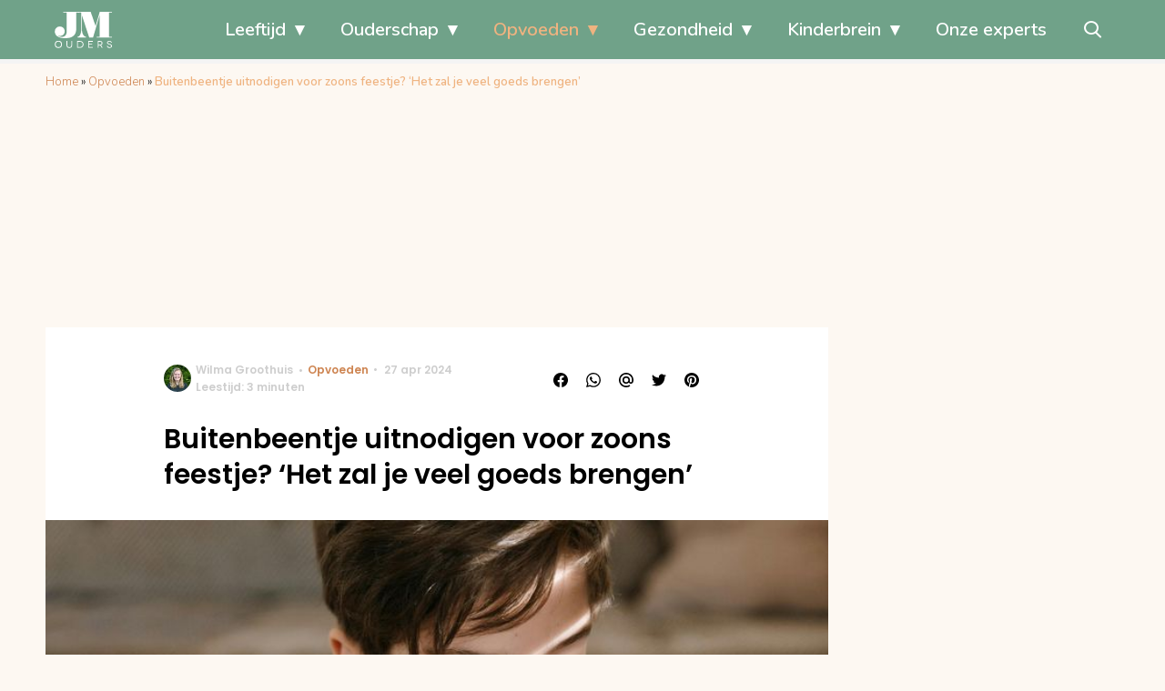

--- FILE ---
content_type: text/html; charset=UTF-8
request_url: https://www.jmouders.nl/buitenbeentje-uitnodigen-reacties/
body_size: 29174
content:
<!doctype html>
<html lang="nl-NL" class="no-js">
    <head>
      <meta charset="utf-8">
      <meta http-equiv="X-UA-Compatible" content="IE=edge">
      <meta name="viewport" content="width=device-width, initial-scale=1">
        <script type="text/javascript">window.gdprAppliesGlobally=true;
(function(){function n(){if(!window.frames.__cmpLocator){if(document.body&&document.body.firstChild){var e=document.body;var t=document.createElement("iframe");t.style.display="none";t.name="__cmpLocator";t.title="cmpLocator";e.insertBefore(t,e.firstChild)}else{setTimeout(n,5)}}}function e(e,t,n){if(typeof n!=="function"){return}
if(!window.__cmpBuffer){window.__cmpBuffer=[]}if(e==="ping"){n({gdprAppliesGlobally:window.gdprAppliesGlobally,cmpLoaded:false},true)}else{window.__cmpBuffer.push({command:e,parameter:t,callback:n})}}e.stub=true;function t(r){if(!window.__cmp||window.__cmp.stub!==true){return}if(!r.data){return}var a=typeof r.data==="string";var e;try{e=a?JSON.parse(r.data):r.data}catch(t){return}if(e.__cmpCall){var o=e.__cmpCall;window.__cmp(o.command,o.parameter,function(e,t){var n={__cmpReturn:{returnValue:e,success:t,callId:o.callId}};r.source.postMessage(a?JSON.stringify(n):n,"*")})}}if(typeof window.__cmp!=="function"){window.__cmp=e;if(window.addEventListener){window.addEventListener("message",t,false)}else{window.attachEvent("onmessage",t)}}n()})();(function(e){var t=document.createElement("script");t.id="spcloader";t.type="text/javascript";t.async=true;t.src="https://sdk.privacy-center.org/"+e+"/loader.js?target="+document.location.hostname;t.charset="utf-8";var n=document.getElementsByTagName("script")[0];
n.parentNode.insertBefore(t,n)})("11ef8ac9-6270-4d5e-8b99-8d6a5bd60059");console.log('Didomi cookiewall');

window.didomiOnReady = window.didomiOnReady || [];
window.didomiOnReady.push(function (Didomi) {
    window.tc_vars = {
      // Add Didomi variables
      didomiGDPRApplies: window.didomiState.didomiGDPRApplies,
      didomiIABConsent: window.didomiState.didomiIABConsent,
      didomiVendorsConsent: window.didomiState.didomiVendorsConsent,
      didomiVendorsConsentUnknown: window.didomiState.didomiVendorsConsentUnknown,
      didomiVendorsConsentDenied: window.didomiState.didomiVendorsConsentDenied,
      didomiPurposesConsent: window.didomiState.didomiPurposesConsent,
      didomiPurposesConsentUnknown: window.didomiState.didomiPurposesConsentUnknown,
      didomiPurposesConsentDenied: window.didomiState.didomiPurposesConsentDenied,
      didomiExperimentId: window.didomiState.didomiExperimentId,
      didomiExperimentUserGroup: window.didomiState.didomiExperimentUserGroup,
    };
    if(tc_vars.didomiPurposesConsent != ''){
      console.log( 'cookiewall consent = true');
        consentLevel = 3;
        loadAllScripts();
      } else {
        console.log( 'cookiewall consent = false');
        consentLevel = 0;
        loadAllScripts();
      }
});

window.didomiEventListeners = window.didomiEventListeners || [];
  window.didomiEventListeners.push({
    event: 'notice.clickagree',
    listener: function () {
      console.log('clicked agree');
      consentLevel =3;
      loadAllScripts();
      return false;
    }
  });
  window.didomiEventListeners.push({
    event: 'preferences.clickagreetoall',
    listener: function () {
        console.log('clicked agree');
        consentLevel =3;
        loadAllScripts();
        return false;
    }
  });
  window.didomiEventListeners.push({
    event: 'preferences.clicksavechoices',
    listener: function () {
        console.log('clicked agree');
        consentLevel = 3;
        loadAllScripts();
        return false;
    }
  });

function loadAllScripts(){
  console.log('start loading all scripts 2.19');
  console.log(tc_vars.didomiPurposesConsentDenied);
  var deniedConsent = tc_vars.didomiPurposesConsentDenied;
  
  if(deniedConsent.indexOf('cookies') == -1) {
    //SETTING VARIABLES
    var wpk_tags = dataLayer[0].Tags;
    if (wpk_tags != undefined) {
      var wpk_tags_array = wpk_tags.split(',');
    } else {
      var wpk_tags_array = [];
    }

    var sales_keywords = dataLayer[0].sales_keywords;
    if(sales_keywords == undefined){
        sales_keywords= '';
    } else {
      sales_keywords = sales_keywords.replace(/_/g, '');
      sales_keywords = sales_keywords.replace(/&/g, '_');
      sales_keywords = sales_keywords.replace(/&amp;/g, '_');
    }

    if (typeof dataLayer[0].Site !== 'undefined') {
      var site_name = dataLayer[0].Site.toLowerCase();
    } else {
      var site_name = '';
    }

    site_name = site_name.split(".");

    //SETTING VARIABLES
    var script = document.createElement("script");
    script.src = "https://shared.mediahuis.be/cxense/cxense.JMOuders.min.js";
    script.type = "didomi/javascript";
    script.setAttribute('data-vendor','iab:412');

    console.log('ads: '+deniedConsent.indexOf('create_ads_profile'));
    console.log('content: '+deniedConsent.indexOf('select_personalized_content'));

    if(deniedConsent.indexOf('create_ads_profile') < 0  && deniedConsent.indexOf('select_personalized_content') < 0){
      document.head.appendChild(script);
      console.log('load cxense!!!');
    } else {
      console.log('NOT load cxense!!');
    }
    if (dataLayer[0].show_banners == 1) {
      console.log('trigger fillSlots from cookiewall');
      // setTimeout(function(){ fillSlots(); }, 100);
      fillSlots();
    }
    if(deniedConsent.indexOf('social_media') < 0){
      var y = document.getElementsByClassName("social-media-no-consent-box");
      var i;
      for (i = 0; i < y.length; i++) {
        y[i].style.display = "none";
      }
      var x_fb_post = document.getElementsByClassName("fb-post-no-consent");
      while(x_fb_post.length > 0) {
        x_fb_post[0].className = "fb-post";
      }
      var x_fb_video = document.getElementsByClassName("fb-video-no-consent");
      var i;
      while(x_fb_video.length > 0) {
        x_fb_video[0].className = "fb-video";
      }
      var x_twitter = document.getElementsByClassName("twitter-tweet-no-consent");
      while(x_twitter.length > 0) {
        x_twitter[0].className = "twitter-tweet";
      }
      var xi = document.getElementsByClassName("instagram-media-no-consent");
      while(xi.length > 0) {
        xi[0].className = "instagram-media";
      }
      var script = document.createElement("script");
      script.src = "https://platform.twitter.com/widgets.js";
      document.head.appendChild(script);

      var script = document.createElement("script");
      script.src = "https://www.instagram.com/embed.js";
      document.head.appendChild(script);

      var script = document.createElement("script");
      script.innerHTML = "window.instgrm.Embeds.process();";
      document.head.appendChild(script);

      var script = document.createElement("script");
      script.src = "https://connect.facebook.net/nl_NL/sdk.js#xfbml=1&amp;version=v8.0";

      var facebookDiv = document.createElement('script');
          facebookDiv.innerHTML =`window.fbAsyncInit = function() {FB.init({ xfbml      : true, version    : 'v5.0' });}; `;
          document.head.appendChild(facebookDiv);

      var my_awesome_script = document.createElement('script');
          my_awesome_script.setAttribute('src','https://connect.facebook.net/en_US/sdk.js');
          my_awesome_script.async = 'true';
          my_awesome_script.defer = 'true';
          document.head.appendChild(my_awesome_script);
    }
  } else {
    if (dataLayer[0].show_banners == 1) {
      console.log('trigger fillSlots from cookiewall when cookies denied');
      // setTimeout(function(){ fillSlots(); }, 100);
      fillSlots();
    }
  }
}

if (navigator.userAgent.toLowerCase().indexOf('cxensebot') != -1) {
  loadAllScripts();
}
</script>

     <link rel="preconnect" href="https://fonts.gstatic.com" crossorigin>
  <link rel="manifest" href="/wp-json/app/manifest">
  <link rel="preload" href="https://www.jmouders.nl/wp-content/themes/fw3-jmouders/fonts/wpk.ttf?x6yh2d" as="font" crossorigin="anonymous">
  <link rel="license" href="https://www.mediahuis.nl/algemene-voorwaarden/gebruikersvoorwaarden-uitgaven/general-terms-of-use-for-mediahuis-publications/">
  <meta name="dcterms.rights" content="Mediahuis Nederland B.V." />
      <meta name="theme-color" content="#70a289">
        <script>
    document.documentElement.className=document.documentElement.className.replace(/\bno-js\b/,"js");var window_width=Math.max(document.documentElement.clientWidth,window.innerWidth||0),isApple=/ipad|iphone|ipod/i.test(navigator.userAgent.toLowerCase()),isIphone=/iphone/i.test(navigator.userAgent.toLowerCase()),isAndroid=/android/i.test(navigator.userAgent.toLowerCase()),isMsie=/msie|windows/i.test(navigator.userAgent.toLowerCase()),isEdge=/edge/i.test(navigator.userAgent.toLowerCase());if(isApple)document.documentElement.className+=" apple",isIphone&&(document.documentElement.className+=" iphone");else if(isAndroid)document.documentElement.className+=" android";else if(isEdge)document.documentElement.className+=" edge";else if(isMsie){document.documentElement.className+=" msie";var isTen=/msie\ 10.0/i.test(navigator.userAgent.toLowerCase());isTen&&(document.documentElement.className+=" msie10");var isChrome=/chrome/i.test(navigator.userAgent.toLowerCase());isChrome&&(document.documentElement.className+=" mschrome");var isOld=/msie\ 9.0/i.test(navigator.userAgent.toLowerCase());isOld&&(document.documentElement.className+=" msieold");var isTooOld=/msie 8.0|msie 7.0|msie 6.0/i.test(navigator.userAgent.toLowerCase());isTooOld&&(document.documentElement.className+=" noooooo")}
  </script>

  <meta name='robots' content='index, follow, max-image-preview:large, max-snippet:-1, max-video-preview:-1' />
	<style>img:is([sizes="auto" i], [sizes^="auto," i]) { contain-intrinsic-size: 3000px 1500px }</style>
	
	<!-- This site is optimized with the Yoast SEO Premium plugin v23.2 (Yoast SEO v25.0) - https://yoast.com/wordpress/plugins/seo/ -->
	<title>Buitenbeentje uitnodigen voor zoons feestje? ‘Het zal je veel goeds brengen’</title>
	<meta name="description" content="“Moet ik het buitenbeentje van de klas uitnodigen op het feestje van mijn zoon?” Hier hadden maar liefst meer dan 900 lezers een mening over." />
	<link rel="canonical" href="https://www.jmouders.nl/buitenbeentje-uitnodigen-reacties/" />
	<meta property="og:locale" content="nl_NL" />
	<meta property="og:type" content="article" />
	<meta property="og:title" content="Buitenbeentje uitnodigen voor zoons feestje? ‘Het zal je veel goeds brengen’" />
	<meta property="og:description" content="&quot;Een kind dat buitengesloten wordt, gaat apart gedrag vertonen in de hoop er zo bij te horen&quot;, schrijft een lezer." />
	<meta property="og:url" content="https://www.jmouders.nl/buitenbeentje-uitnodigen-reacties/" />
	<meta property="og:site_name" content="J/M Ouders" />
	<meta property="article:publisher" content="https://www.facebook.com/jmvoorouders" />
	<meta property="article:published_time" content="2024-04-27T11:04:00+00:00" />
	<meta property="og:image" content="https://img.jmouders.nl/images/0h0uRv7-XS52FCV8w52alxq5oHo=/0x0/filters:quality(80):format(jpeg):background_color(fff)/https%3A%2F%2Fwww.jmouders.nl%2Fwp-content%2Fuploads%2F2024%2F04%2Fbuitenbeentje-reacties.jpg" />
	<meta property="og:image:width" content="3500" />
	<meta property="og:image:height" content="2333" />
	<meta property="og:image:type" content="image/jpeg" />
	<meta name="author" content="Wilma Groothuis" />
	<meta name="twitter:card" content="summary_large_image" />
	<meta name="twitter:label1" content="Geschreven door" />
	<meta name="twitter:data1" content="Wilma Groothuis" />
	<meta name="twitter:label2" content="Geschatte leestijd" />
	<meta name="twitter:data2" content="4 minuten" />
	<script type="application/ld+json" class="yoast-schema-graph">{"@context":"https://schema.org","@graph":[{"@type":"Article","@id":"https://www.jmouders.nl/buitenbeentje-uitnodigen-reacties/#article","isPartOf":{"@id":"https://www.jmouders.nl/buitenbeentje-uitnodigen-reacties/"},"author":{"name":"Wilma Groothuis","@id":"https://www.jmouders.nl/#/schema/person/e1bd2ca13fd845f121133df72602f4ba"},"headline":"Buitenbeentje uitnodigen voor zoons feestje? ‘Het zal je veel goeds brengen’","datePublished":"2024-04-27T11:04:00+00:00","mainEntityOfPage":{"@id":"https://www.jmouders.nl/buitenbeentje-uitnodigen-reacties/"},"wordCount":659,"commentCount":0,"publisher":{"@id":"https://www.jmouders.nl/#organization"},"image":{"@id":"https://www.jmouders.nl/buitenbeentje-uitnodigen-reacties/#primaryimage"},"thumbnailUrl":"https://www.jmouders.nl/wp-content/uploads/2024/04/buitenbeentje-reacties.jpg","keywords":["buitensluiten","dilemma","instagram"],"articleSection":["Opvoeden"],"inLanguage":"nl-NL","potentialAction":[{"@type":"CommentAction","name":"Comment","target":["https://www.jmouders.nl/buitenbeentje-uitnodigen-reacties/#respond"]}]},{"@type":"WebPage","@id":"https://www.jmouders.nl/buitenbeentje-uitnodigen-reacties/","url":"https://www.jmouders.nl/buitenbeentje-uitnodigen-reacties/","name":"Buitenbeentje uitnodigen voor zoons feestje? ‘Het zal je veel goeds brengen’","isPartOf":{"@id":"https://www.jmouders.nl/#website"},"primaryImageOfPage":{"@id":"https://www.jmouders.nl/buitenbeentje-uitnodigen-reacties/#primaryimage"},"image":{"@id":"https://www.jmouders.nl/buitenbeentje-uitnodigen-reacties/#primaryimage"},"thumbnailUrl":"https://www.jmouders.nl/wp-content/uploads/2024/04/buitenbeentje-reacties.jpg","datePublished":"2024-04-27T11:04:00+00:00","description":"“Moet ik het buitenbeentje van de klas uitnodigen op het feestje van mijn zoon?” Hier hadden maar liefst meer dan 900 lezers een mening over.","breadcrumb":{"@id":"https://www.jmouders.nl/buitenbeentje-uitnodigen-reacties/#breadcrumb"},"inLanguage":"nl-NL","potentialAction":[{"@type":"ReadAction","target":["https://www.jmouders.nl/buitenbeentje-uitnodigen-reacties/"]}]},{"@type":"ImageObject","inLanguage":"nl-NL","@id":"https://www.jmouders.nl/buitenbeentje-uitnodigen-reacties/#primaryimage","url":"https://www.jmouders.nl/wp-content/uploads/2024/04/buitenbeentje-reacties.jpg","contentUrl":"https://www.jmouders.nl/wp-content/uploads/2024/04/buitenbeentje-reacties.jpg","width":3500,"height":2333,"caption":"Bron:"},{"@type":"BreadcrumbList","@id":"https://www.jmouders.nl/buitenbeentje-uitnodigen-reacties/#breadcrumb","itemListElement":[{"@type":"ListItem","position":1,"name":"Home","item":"https://www.jmouders.nl/"},{"@type":"ListItem","position":2,"name":"Opvoeden","item":"https://www.jmouders.nl/opvoeden/"},{"@type":"ListItem","position":3,"name":"Buitenbeentje uitnodigen voor zoons feestje? ‘Het zal je veel goeds brengen’"}]},{"@type":"WebSite","@id":"https://www.jmouders.nl/#website","url":"https://www.jmouders.nl/","name":"J/M Ouders","description":"Liefdevol opvoeden met bewust, natuurlijk en positief ouderschap","publisher":{"@id":"https://www.jmouders.nl/#organization"},"potentialAction":[{"@type":"SearchAction","target":{"@type":"EntryPoint","urlTemplate":"https://www.jmouders.nl/?s={search_term_string}"},"query-input":{"@type":"PropertyValueSpecification","valueRequired":true,"valueName":"search_term_string"}}],"inLanguage":"nl-NL"},{"@type":"Organization","@id":"https://www.jmouders.nl/#organization","name":"J/M Ouders","url":"https://www.jmouders.nl/","logo":{"@type":"ImageObject","inLanguage":"nl-NL","@id":"https://www.jmouders.nl/#/schema/logo/image/","url":"https://www.jmouders.nl/wp-content/uploads/2020/07/jmouders-logo-vierkant-2020.png","contentUrl":"https://www.jmouders.nl/wp-content/uploads/2020/07/jmouders-logo-vierkant-2020.png","width":1000,"height":1000,"caption":"J/M Ouders"},"image":{"@id":"https://www.jmouders.nl/#/schema/logo/image/"},"sameAs":["https://www.facebook.com/jmvoorouders"]},{"@type":"Person","@id":"https://www.jmouders.nl/#/schema/person/e1bd2ca13fd845f121133df72602f4ba","name":"Wilma Groothuis","image":{"@type":"ImageObject","url":"https://img.jmouders.nl/images/Tn3J9KZg_Z26R63t49EBzMrgzos=/150x150/filters:quality(80):format(jpeg):background_color(fff)/https%3A%2F%2Fwww.jmouders.nl%2Fwp-content%2Fuploads%2F2025%2F08%2FIMG-20220713-WA0030-e1756382849915.jpg","caption":"Wilma Groothuis"},"description":"Als kersverse moeder heeft Wilma genoeg inspiratie opgedaan voor het schrijven van artikelen. Ze schrijft graag inspirerende persoonlijke verhalen van andere ouders op en ze interviewt regelmatig experts over opvoeden en het ouderschap. Ze is nieuwsgierig naar wat er allemaal nog komen gaat in haar reis in het moederschap en heeft dan ook genoeg input voor interessante artikelen.","sameAs":["https://www.linkedin.com/in/wilma-groothuis-van-der-wal-7a8b74198/?originalSubdomain=nl"],"url":"https://www.jmouders.nl/author/w-groothuis/"}]}</script>
	<!-- / Yoast SEO Premium plugin. -->


<link rel='dns-prefetch' href='//cdn.kaching.eu.com' />
<link rel='dns-prefetch' href='//www.dwin2.com' />
<link rel='dns-prefetch' href='//ajax.googleapis.com' />
<link rel='dns-prefetch' href='//fonts.googleapis.com' />
        <script>
          dataLayer = [{
          'show_banners': 1,
          'Author':'WilmaGroothuis',
          'Pubdate':'2024/04/27',
          'Categories': 'Opvoeden',
          'Tags':'buitensluiten,dilemma,instagram',
          'Site':'J/M Ouders',
          'Type':'post',
          'Socialshares':0,
          'Words':674,
          'PostID':51682,
          'sales_keywords': 'Child Age 4+',
          'cs_fpid': '0'

          }];
        </script>

        <meta name="cXenseParse:mhu-article_author" content="WilmaGroothuis" />
        <meta name="cXenseParse:mhu-article_ispaidcontent" content="false" />
                          <meta name="cXenseParse:mhu-article_tag" content="buitensluiten" />
                  <meta name="cXenseParse:mhu-article_tag" content="dilemma" />
                  <meta name="cXenseParse:mhu-article_tag" content="instagram" />
                <meta name="cXenseParse:Taxonomy" content="Opvoeden" />


    <style id='classic-theme-styles-inline-css' type='text/css'>
/*! This file is auto-generated */
.wp-block-button__link{color:#fff;background-color:#32373c;border-radius:9999px;box-shadow:none;text-decoration:none;padding:calc(.667em + 2px) calc(1.333em + 2px);font-size:1.125em}.wp-block-file__button{background:#32373c;color:#fff;text-decoration:none}
</style>
<link rel='stylesheet' id='wpcomvip-governance-css' href='https://www.jmouders.nl/wp-content/plugins/vip-governance/css/vip-governance.css?ver=1.0.6' type='text/css' media='all' />
<style id='global-styles-inline-css' type='text/css'>
:root{--wp--preset--aspect-ratio--square: 1;--wp--preset--aspect-ratio--4-3: 4/3;--wp--preset--aspect-ratio--3-4: 3/4;--wp--preset--aspect-ratio--3-2: 3/2;--wp--preset--aspect-ratio--2-3: 2/3;--wp--preset--aspect-ratio--16-9: 16/9;--wp--preset--aspect-ratio--9-16: 9/16;--wp--preset--color--black: #000000;--wp--preset--color--cyan-bluish-gray: #abb8c3;--wp--preset--color--white: #ffffff;--wp--preset--color--pale-pink: #f78da7;--wp--preset--color--vivid-red: #cf2e2e;--wp--preset--color--luminous-vivid-orange: #ff6900;--wp--preset--color--luminous-vivid-amber: #fcb900;--wp--preset--color--light-green-cyan: #7bdcb5;--wp--preset--color--vivid-green-cyan: #00d084;--wp--preset--color--pale-cyan-blue: #8ed1fc;--wp--preset--color--vivid-cyan-blue: #0693e3;--wp--preset--color--vivid-purple: #9b51e0;--wp--preset--gradient--vivid-cyan-blue-to-vivid-purple: linear-gradient(135deg,rgba(6,147,227,1) 0%,rgb(155,81,224) 100%);--wp--preset--gradient--light-green-cyan-to-vivid-green-cyan: linear-gradient(135deg,rgb(122,220,180) 0%,rgb(0,208,130) 100%);--wp--preset--gradient--luminous-vivid-amber-to-luminous-vivid-orange: linear-gradient(135deg,rgba(252,185,0,1) 0%,rgba(255,105,0,1) 100%);--wp--preset--gradient--luminous-vivid-orange-to-vivid-red: linear-gradient(135deg,rgba(255,105,0,1) 0%,rgb(207,46,46) 100%);--wp--preset--gradient--very-light-gray-to-cyan-bluish-gray: linear-gradient(135deg,rgb(238,238,238) 0%,rgb(169,184,195) 100%);--wp--preset--gradient--cool-to-warm-spectrum: linear-gradient(135deg,rgb(74,234,220) 0%,rgb(151,120,209) 20%,rgb(207,42,186) 40%,rgb(238,44,130) 60%,rgb(251,105,98) 80%,rgb(254,248,76) 100%);--wp--preset--gradient--blush-light-purple: linear-gradient(135deg,rgb(255,206,236) 0%,rgb(152,150,240) 100%);--wp--preset--gradient--blush-bordeaux: linear-gradient(135deg,rgb(254,205,165) 0%,rgb(254,45,45) 50%,rgb(107,0,62) 100%);--wp--preset--gradient--luminous-dusk: linear-gradient(135deg,rgb(255,203,112) 0%,rgb(199,81,192) 50%,rgb(65,88,208) 100%);--wp--preset--gradient--pale-ocean: linear-gradient(135deg,rgb(255,245,203) 0%,rgb(182,227,212) 50%,rgb(51,167,181) 100%);--wp--preset--gradient--electric-grass: linear-gradient(135deg,rgb(202,248,128) 0%,rgb(113,206,126) 100%);--wp--preset--gradient--midnight: linear-gradient(135deg,rgb(2,3,129) 0%,rgb(40,116,252) 100%);--wp--preset--font-size--small: 13px;--wp--preset--font-size--medium: 20px;--wp--preset--font-size--large: 36px;--wp--preset--font-size--x-large: 42px;--wp--preset--spacing--20: 0.44rem;--wp--preset--spacing--30: 0.67rem;--wp--preset--spacing--40: 1rem;--wp--preset--spacing--50: 1.5rem;--wp--preset--spacing--60: 2.25rem;--wp--preset--spacing--70: 3.38rem;--wp--preset--spacing--80: 5.06rem;--wp--preset--shadow--natural: 6px 6px 9px rgba(0, 0, 0, 0.2);--wp--preset--shadow--deep: 12px 12px 50px rgba(0, 0, 0, 0.4);--wp--preset--shadow--sharp: 6px 6px 0px rgba(0, 0, 0, 0.2);--wp--preset--shadow--outlined: 6px 6px 0px -3px rgba(255, 255, 255, 1), 6px 6px rgba(0, 0, 0, 1);--wp--preset--shadow--crisp: 6px 6px 0px rgba(0, 0, 0, 1);}:where(.is-layout-flex){gap: 0.5em;}:where(.is-layout-grid){gap: 0.5em;}body .is-layout-flex{display: flex;}.is-layout-flex{flex-wrap: wrap;align-items: center;}.is-layout-flex > :is(*, div){margin: 0;}body .is-layout-grid{display: grid;}.is-layout-grid > :is(*, div){margin: 0;}:where(.wp-block-columns.is-layout-flex){gap: 2em;}:where(.wp-block-columns.is-layout-grid){gap: 2em;}:where(.wp-block-post-template.is-layout-flex){gap: 1.25em;}:where(.wp-block-post-template.is-layout-grid){gap: 1.25em;}.has-black-color{color: var(--wp--preset--color--black) !important;}.has-cyan-bluish-gray-color{color: var(--wp--preset--color--cyan-bluish-gray) !important;}.has-white-color{color: var(--wp--preset--color--white) !important;}.has-pale-pink-color{color: var(--wp--preset--color--pale-pink) !important;}.has-vivid-red-color{color: var(--wp--preset--color--vivid-red) !important;}.has-luminous-vivid-orange-color{color: var(--wp--preset--color--luminous-vivid-orange) !important;}.has-luminous-vivid-amber-color{color: var(--wp--preset--color--luminous-vivid-amber) !important;}.has-light-green-cyan-color{color: var(--wp--preset--color--light-green-cyan) !important;}.has-vivid-green-cyan-color{color: var(--wp--preset--color--vivid-green-cyan) !important;}.has-pale-cyan-blue-color{color: var(--wp--preset--color--pale-cyan-blue) !important;}.has-vivid-cyan-blue-color{color: var(--wp--preset--color--vivid-cyan-blue) !important;}.has-vivid-purple-color{color: var(--wp--preset--color--vivid-purple) !important;}.has-black-background-color{background-color: var(--wp--preset--color--black) !important;}.has-cyan-bluish-gray-background-color{background-color: var(--wp--preset--color--cyan-bluish-gray) !important;}.has-white-background-color{background-color: var(--wp--preset--color--white) !important;}.has-pale-pink-background-color{background-color: var(--wp--preset--color--pale-pink) !important;}.has-vivid-red-background-color{background-color: var(--wp--preset--color--vivid-red) !important;}.has-luminous-vivid-orange-background-color{background-color: var(--wp--preset--color--luminous-vivid-orange) !important;}.has-luminous-vivid-amber-background-color{background-color: var(--wp--preset--color--luminous-vivid-amber) !important;}.has-light-green-cyan-background-color{background-color: var(--wp--preset--color--light-green-cyan) !important;}.has-vivid-green-cyan-background-color{background-color: var(--wp--preset--color--vivid-green-cyan) !important;}.has-pale-cyan-blue-background-color{background-color: var(--wp--preset--color--pale-cyan-blue) !important;}.has-vivid-cyan-blue-background-color{background-color: var(--wp--preset--color--vivid-cyan-blue) !important;}.has-vivid-purple-background-color{background-color: var(--wp--preset--color--vivid-purple) !important;}.has-black-border-color{border-color: var(--wp--preset--color--black) !important;}.has-cyan-bluish-gray-border-color{border-color: var(--wp--preset--color--cyan-bluish-gray) !important;}.has-white-border-color{border-color: var(--wp--preset--color--white) !important;}.has-pale-pink-border-color{border-color: var(--wp--preset--color--pale-pink) !important;}.has-vivid-red-border-color{border-color: var(--wp--preset--color--vivid-red) !important;}.has-luminous-vivid-orange-border-color{border-color: var(--wp--preset--color--luminous-vivid-orange) !important;}.has-luminous-vivid-amber-border-color{border-color: var(--wp--preset--color--luminous-vivid-amber) !important;}.has-light-green-cyan-border-color{border-color: var(--wp--preset--color--light-green-cyan) !important;}.has-vivid-green-cyan-border-color{border-color: var(--wp--preset--color--vivid-green-cyan) !important;}.has-pale-cyan-blue-border-color{border-color: var(--wp--preset--color--pale-cyan-blue) !important;}.has-vivid-cyan-blue-border-color{border-color: var(--wp--preset--color--vivid-cyan-blue) !important;}.has-vivid-purple-border-color{border-color: var(--wp--preset--color--vivid-purple) !important;}.has-vivid-cyan-blue-to-vivid-purple-gradient-background{background: var(--wp--preset--gradient--vivid-cyan-blue-to-vivid-purple) !important;}.has-light-green-cyan-to-vivid-green-cyan-gradient-background{background: var(--wp--preset--gradient--light-green-cyan-to-vivid-green-cyan) !important;}.has-luminous-vivid-amber-to-luminous-vivid-orange-gradient-background{background: var(--wp--preset--gradient--luminous-vivid-amber-to-luminous-vivid-orange) !important;}.has-luminous-vivid-orange-to-vivid-red-gradient-background{background: var(--wp--preset--gradient--luminous-vivid-orange-to-vivid-red) !important;}.has-very-light-gray-to-cyan-bluish-gray-gradient-background{background: var(--wp--preset--gradient--very-light-gray-to-cyan-bluish-gray) !important;}.has-cool-to-warm-spectrum-gradient-background{background: var(--wp--preset--gradient--cool-to-warm-spectrum) !important;}.has-blush-light-purple-gradient-background{background: var(--wp--preset--gradient--blush-light-purple) !important;}.has-blush-bordeaux-gradient-background{background: var(--wp--preset--gradient--blush-bordeaux) !important;}.has-luminous-dusk-gradient-background{background: var(--wp--preset--gradient--luminous-dusk) !important;}.has-pale-ocean-gradient-background{background: var(--wp--preset--gradient--pale-ocean) !important;}.has-electric-grass-gradient-background{background: var(--wp--preset--gradient--electric-grass) !important;}.has-midnight-gradient-background{background: var(--wp--preset--gradient--midnight) !important;}.has-small-font-size{font-size: var(--wp--preset--font-size--small) !important;}.has-medium-font-size{font-size: var(--wp--preset--font-size--medium) !important;}.has-large-font-size{font-size: var(--wp--preset--font-size--large) !important;}.has-x-large-font-size{font-size: var(--wp--preset--font-size--x-large) !important;}
:where(.wp-block-post-template.is-layout-flex){gap: 1.25em;}:where(.wp-block-post-template.is-layout-grid){gap: 1.25em;}
:where(.wp-block-columns.is-layout-flex){gap: 2em;}:where(.wp-block-columns.is-layout-grid){gap: 2em;}
:root :where(.wp-block-pullquote){font-size: 1.5em;line-height: 1.6;}
</style>
<link rel='stylesheet' id='contact-form-7-css' href='https://www.jmouders.nl/wp-content/plugins/contact-form-7/includes/css/styles.css?ver=6.0.6' type='text/css' media='all' />
<link rel='stylesheet' id='plugin-styles-css' href='https://www.jmouders.nl/wp-content/plugins/mediahuis-advertisement/css/main.css?ver=1.0.5.3' type='text/css' media='all' />
<link rel='stylesheet' id='fw3-styles-css' href='https://www.jmouders.nl/wp-content/themes/fw3-jmouders/css/jmouders.css?ver=3.5.24' type='text/css' media='all' />
<link rel='stylesheet' id='plugin-styles-mh-lezerscolumn-css' href='https://www.jmouders.nl/wp-content/plugins/mediahuis-lezerscolumn/css/lezerscolumn.css?ver=1.2.0' type='text/css' media='' />
<link rel='stylesheet' id='mediahuis-experts-public-css' href='https://www.jmouders.nl/wp-content/plugins/mediahuis-experts/public/css/mediahuis-experts-public.css?ver=1.0.0.1769087590' type='text/css' media='all' />
<link rel='stylesheet' id='google-fonts-css' href='https://fonts.googleapis.com/css?family=Poppins:500,600,400|Nunito:300,400,600,700&#038;display=swap' type='text/css' media='all' />
<link rel='stylesheet' id='simple-pwa-css-css' href='https://www.jmouders.nl/wp-content/plugins/Mediahuis-simplePwa/assets/css/simple-pwa.css?ver=1769087590' type='text/css' media='all' />
<script type="text/javascript" src="https://cdn.kaching.eu.com/latest/jmouders/kaching.js" id="kaching-script-js"></script>
<script type="text/javascript" src="https://cdn.kaching.eu.com/latest/jmouders/dmp.js" id="kachingdmp-script-js"></script>
<link rel="alternate" title="oEmbed (JSON)" type="application/json+oembed" href="https://www.jmouders.nl/wp-json/oembed/1.0/embed?url=https%3A%2F%2Fwww.jmouders.nl%2Fbuitenbeentje-uitnodigen-reacties%2F" />
<link rel="alternate" title="oEmbed (XML)" type="text/xml+oembed" href="https://www.jmouders.nl/wp-json/oembed/1.0/embed?url=https%3A%2F%2Fwww.jmouders.nl%2Fbuitenbeentje-uitnodigen-reacties%2F&#038;format=xml" />
    <style></style>
      <script src="https://cdn.onesignal.com/sdks/web/v16/OneSignalSDK.page.js" defer></script>
  <script>
          window.OneSignalDeferred = window.OneSignalDeferred || [];
          OneSignalDeferred.push(async function(OneSignal) {
            await OneSignal.init({
              appId: "cf13c325-a44e-4e53-9494-841e6d120e92",
              serviceWorkerOverrideForTypical: true,
              path: "https://www.jmouders.nl/wp-content/plugins/onesignal-free-web-push-notifications/sdk_files/",
              serviceWorkerParam: { scope: "/wp-content/plugins/onesignal-free-web-push-notifications/sdk_files/push/onesignal/" },
              serviceWorkerPath: "OneSignalSDKWorker.js",
            });
          });

          // Unregister the legacy OneSignal service worker to prevent scope conflicts
          if (navigator.serviceWorker) {
            navigator.serviceWorker.getRegistrations().then((registrations) => {
              // Iterate through all registered service workers
              registrations.forEach((registration) => {
                // Check the script URL to identify the specific service worker
                if (registration.active && registration.active.scriptURL.includes('OneSignalSDKWorker.js.php')) {
                  // Unregister the service worker
                  registration.unregister().then((success) => {
                    if (success) {
                      console.log('OneSignalSW: Successfully unregistered:', registration.active.scriptURL);
                    } else {
                      console.log('OneSignalSW: Failed to unregister:', registration.active.scriptURL);
                    }
                  });
                }
              });
            }).catch((error) => {
              console.error('Error fetching service worker registrations:', error);
            });
        }
        </script>
<!-- Simple PWA Plugin Active -->
<meta name="theme-color" content="#2196F3">
<meta name="mobile-web-app-capable" content="yes">
<meta name="apple-mobile-web-app-capable" content="yes">
<meta name="apple-mobile-web-app-status-bar-style" content="default">
<meta name="apple-mobile-web-app-title" content="J/M Ouders">
<link rel="manifest" href="https://www.jmouders.nl/?simple_pwa_manifest=1">
<link rel="apple-touch-icon" sizes="512x512" href="https://www.jmouders.nl/wp-content/uploads/2026/01/jm-pwa-icon-512.png">
<link rel="apple-touch-icon" sizes="192x192" href="https://www.jmouders.nl/wp-content/uploads/2022/08/cropped-favicon-jm-ouders-192x192.png">
<link rel="apple-touch-icon" sizes="32x32" href="https://www.jmouders.nl/wp-content/uploads/2022/08/cropped-favicon-jm-ouders-32x32.png">
<link rel="apple-touch-icon" sizes="180x180" href="https://www.jmouders.nl/wp-content/uploads/2022/08/cropped-favicon-jm-ouders-180x180.png">
<link rel="apple-touch-icon" sizes="192x192" href="https://www.jmouders.nl/wp-content/uploads/2022/08/cropped-favicon-jm-ouders-192x192.png">
<link rel="apple-touch-icon" sizes="270x270" href="https://www.jmouders.nl/wp-content/uploads/2022/08/cropped-favicon-jm-ouders-270x270.png">
<link rel="apple-touch-icon" sizes="512x512" href="https://www.jmouders.nl/wp-content/uploads/2022/08/cropped-favicon-jm-ouders.png">
<link rel="icon" href="https://www.jmouders.nl/wp-content/uploads/2022/08/cropped-favicon-jm-ouders-32x32.png" sizes="32x32" />
<link rel="icon" href="https://www.jmouders.nl/wp-content/uploads/2022/08/cropped-favicon-jm-ouders-192x192.png" sizes="192x192" />
<link rel="apple-touch-icon" href="https://www.jmouders.nl/wp-content/uploads/2022/08/cropped-favicon-jm-ouders-180x180.png" />
<meta name="msapplication-TileImage" content="https://www.jmouders.nl/wp-content/uploads/2022/08/cropped-favicon-jm-ouders-270x270.png" />
		<style type="text/css" id="wp-custom-css">
			img[src*=".giphy.com"] {
  display: block;
  margin: 0 auto;
}

		</style>
		        



    

        <script>
            const kaching = new KaChing();
            var site_name = 'Jmouders';

                        var is_fixed = '';
            // console.log('is fixed: ', is_fixed);
            
            console.log('ignore fill slots');
            document.addEventListener("DOMContentLoaded", function(event) {
                console.log('DOM loaded...');
                // console.log(document.querySelector('.article__content').offsetHeight);
                if (dataLayer[0].show_banners == 1) { 
                    // fillSlots();
                    // setTimeout(function(){ fillSlots(); }, 800);
                }
            });
            

            function fillSlots() {
                console.log('Fill slots called..');
                $premium_article = false;
                $premium_ad_settings = "no_ads";
                                    $premium_article = '';
                
                
                var sales_keywords = dataLayer[0].sales_keywords;
                if (sales_keywords != undefined) {
                    sales_keywords = sales_keywords.replace(/_/g, '');
                    sales_keywords = sales_keywords.replace(/&/g, '_');
                    sales_keywords = sales_keywords.replace(/&amp;/g, '_');
                    var sales_keywords_array = sales_keywords.split(',');
                } else {
                    var sales_keywords_array = [];
                }

                var tags = dataLayer[0].Tags;
                if (tags != undefined) {
                    tags = tags.replace(/_/g, '');
                    tags = tags.replace(/&/g, '_');
                    tags = tags.replace(/&amp;/g, '_');
                    var tags_array = tags.split(',');
                } else {
                    var tags_array = [];
                }

                // t1 - Top banner
                if (document.getElementById('ad_leaderboard-t1')) {
                    //if (window_width > 768) {
                    kaching.defineSlot(
                        'leaderboard',
                        't1', {
                        isLazy: true,
                        }
                    );
                    //}
                }
            
                // // Elastic native
                if (document.getElementById('ad_elasticnative-1')) {
                    kaching.defineSlot(
                        'elasticnative',
                        '1', {
                        isLazy: true,
                        }
                    );
                }

                // Inpage banners 
                var inpageBanners = document.querySelectorAll(".ad--inpageleaderboard");
                var i_page;
                var inpageSpot= [];
                
                for (i_page = 0; i_page < inpageBanners.length; i_page++) {
                    inpageSpot[i_page] = 'wpk_inline_' + i_page;
                    realcount_page = i_page + 2;
                    kaching.defineSlot(
                        'leaderboard',
                        'b'+realcount_page, {
                        isLazy: true,
                        }
                    );
                }

                // Inline banners
                var inlineBanners = document.querySelectorAll(".ad-inline_banner");
                var i;
                var inlineSpot= [];
                
                for (i = 0; i < inlineBanners.length; i++) {
                    inlineSpot[i] = 'ad_leaderboardrectangle-' + i;
                    realcount = i + 1;
                    
                    // // AD ADS WITH KACHING
                    kaching.defineSlot(
                        'leaderboardrectangle',
                        'b'+realcount, {
                        isLazy: true,
                        }
                    );
                }


                // Sidebar banners
                if(!$premium_ad_settings || !$premium_article) { 
                    var aside_h;
                    if (document.querySelector('.aside-wrap')) {
                        // aside_h = document.querySelector('.aside-wrap').offsetHeight + (inlineBanners.length * 90); 
                        // aside_h = document.querySelector('.aside-wrap').offsetHeight;
                        aside_h = document.querySelector('.article__content').offsetHeight - 0;
                        // console.log('aside: ',aside_h);
                        console.log('aside-wrap: ', document.querySelector('.article__content').offsetHeight);
                    }
                    // echo "aside_h = document.querySelector('.aside-wrap').offsetHeight;";
                    var sidebar_density = '1000';
                    // console.log('sidebar density: ', sidebar_density);
                    if (sidebar_density < 1) {
                        sidebar_density = 1000;
                    }
                    var banner_count = Math.floor(aside_h / sidebar_density);  //was 1000 and before that 1200
                    var banner_container_height = Math.floor(100 / banner_count);
                    // console.log('b_count: ', banner_count);
                    var selection = document.querySelector('body .site-main') !== null;
                    if (selection) {
                        document.querySelector('body .site-main').style.overflow = 'unset';
                    }

                    var selection = document.querySelector('body .wrap') !== null;
                    if (selection) {
                        document.querySelector('body .wrap').style.overflow = 'unset';
                    }
                    var wpk_aside = document.querySelector('.aside .aside-wrap') !== null;
                    if (wpk_aside) {
                        document.querySelector('aside .aside-wrap').style.position = 'static';
                    }
                    
                    for (x = 1; x <= banner_count; x++) {
                        document.querySelector('.aside-wrap').insertAdjacentHTML('beforeend', '<div class="sticky-banner-container "  style="position:relative;" id="sticky-banner-container' + x + '"><div class="ad ad--rectangleskyscraper sticky-banner" id="ad_rectangleskyscraper-b'+x+'" style="text-align:center;width:300px;position:sticky;top: 75px; margin-top: 0px;"></div></div>');
                        document.querySelector('#sticky-banner-container' + x).style.height = banner_container_height + '%';
                        document.querySelector('#aside-single').style.height = aside_h + 'px';
                        document.querySelector('.aside-wrap').style.height = '100%';

                        // TODO: add option to fix sidebar to complete right of the browser window (relative on main is the issue for absolute )
                        // document.querySelector('.aside-wrap').style.position = 'fixed';
                        // document.querySelector('.aside-wrap').style.right = '10px';

                        kaching.defineSlot(
                            'rectangleskyscraper',
                            'b' + x, {
                            isLazy: true,
                            }
                        );
                    }
                }




                // Footer banner
                if (document.getElementById('ad_leaderboard-b1') ) {
                    kaching.defineSlot(
                        'leaderboard',
                        'b1', {
                            isLazy: true,
                        }
                    );
                }

                // // Related content banner
                // if (document.getElementById('ad_leaderboard-b99') ) {
                //     kaching.defineSlot(
                //         'leaderboard',
                //         'b2', {
                //             isLazy: true,
                //         }
                //     );
                // }


                                    var page_type = 'detail';
                
                var showGamblingAdsKaching = document.cookie.match('(^|;)\\s*showGamblingAds\\s*=\\s*([^;]+)')?.pop() || true;
                
                // Exception for Metro
                if (dataLayer[0].Author == 'Mediaplanet') { 
                    console.log('author:', dataLayer[0].Author);
                    adunit_name = '/mediaplanet'
                } else {
                    adunit_name = '/page'
                }

                if(window_width < 500){
                        var platform = 'MOB';
                    }else{
                        var platform = 'WWW';
                    }

                console.log('init ka-ching ...');
                kaching.init({
                    adunit: site_name+adunit_name,
                    page: {
                        paid: false,
                        taglist: tags_array,
                    },
                    // environment: test,
                    platform: platform,
                    personalAds: true,
                    //Prebid:true,
                                        targeting: {
                        article_taglist: tags_array,
                        sales_keywords: sales_keywords_array,
                        page_type: page_type,
                        article_id: '51682',
                        gambling: showGamblingAdsKaching ? 'true' : 'false',
                        gs_channels: 'gl_dutch,gt_positive,gb_safe,gt_positive_pleasure,gt_positive_happiness'                    },
                    })
                    .then(() => {
                        console.log('after ka-ching init');
                    });
                }

                document.addEventListener('KaChing.render.init', event => {
                    console.log('ka-ching init post action...');
                    // event contains the event channel & data
                    // ie. channel outputs "KaChing.render.init"
                    // ie. data outputs "{ format: 'video', url: 'http://the-vast-tag-url' }"

                    // DO STUFF AFTER KACHING RENDERED...
                    postAdActions();
                });


                function postAdActions() {
                    var inlineBanners = document.querySelectorAll(".ad-inline_banner");
                    
                    inlineBanners.forEach(element => {
                        if(element.getAttribute('data-google-query-id')){
                            // console.log(element);
                            placeholderDiv = 'placeholder_'+element.id;
                            console.log('el child: ', element.childNodes[0].childElementCount);
                            if (element.childNodes[0].childElementCount > 0 && !placeholderDiv) {
                                document.getElementById(placeholderDiv).style.display = 'none';
                            }
                        } else {
                            // Element is filled by GAM
                            // console.log('Wait whats here?', element.getAttribute('data-google-query-id'));
                            // console.log(element.lastChild.childElementCount);
                            // Remove placeholder
                        }

                       
                    });

                    var topBanners = document.querySelectorAll(".ad-top_banner");
                    topBanners.forEach(element => {
                        if(element.getAttribute('data-google-query-id')){
                            placeholderDiv = 'placeholder_'+element.id;
                            if (element.childNodes[0].childElementCount > 0 && !placeholderDiv) {
                                document.getElementById(placeholderDiv).style.display = 'none';
                            }
                        }
                    });

                    var footerBanners = document.querySelectorAll(".ad-footer_banner");
                    footerBanners.forEach(element => {
                        if(element.getAttribute('data-google-query-id')){
                            placeholderDiv = 'placeholder_'+element.id;
                            if (element.childNodes[0].childElementCount > 0 && !placeholderDiv) {
                                document.getElementById(placeholderDiv).style.display = 'none';
                            }
                        }
                    });

                }
        </script>
         <script async id="ebx" src="//applets.ebxcdn.com/ebx.js"></script>
    </head>
    <body class="wp-singular post-template-default single single-post postid-51682 single-format-standard wp-custom-logo wp-theme-fw3-jmouders light-theme no-dark-mode" data-type="single">
    <script>
        const currentTheme = document.cookie.match('(^|;)\\s*fw3-theme\\s*=\\s*([^;]+)')?.pop() || '';
        const noDarkMode = document.body.classList.contains("no-dark-mode");
        const darkModeMobileOnly = document.body.classList.contains("dark-mode-mobile-only");
        let isMobile = window.matchMedia("(any-pointer:coarse) and (max-width: 766px)").matches;
        if (!noDarkMode && ((darkModeMobileOnly && isMobile) || !darkModeMobileOnly)) {
          if (currentTheme == "dark") {
            if (document.body.classList.contains("light-theme")) document.body.classList.remove("light-theme");
            if (!document.body.classList.contains("dark-theme")) document.body.classList.add("dark-theme");
          } else if (currentTheme == "light") {
            if (document.body.classList.contains("dark-theme")) document.body.classList.remove("dark-theme");
            if (!document.body.classList.contains("light-theme")) document.body.classList.add("light-theme");
          }
        }
      </script>
    <!-- Google Tag Manager -->
<noscript><iframe src="//www.googletagmanager.com/ns.html?id=GTM-T4BZHQD"
height="0" width="0" style="display:none;visibility:hidden"></iframe></noscript>
<script>(function(w,d,s,l,i){w[l]=w[l]||[];w[l].push({'gtm.start':
new Date().getTime(),event:'gtm.js'});var f=d.getElementsByTagName(s)[0],
j=d.createElement(s),dl=l!='dataLayer'?'&l='+l:'';j.async=true;j.src=
'//www.googletagmanager.com/gtm.js?id='+i+dl;f.parentNode.insertBefore(j,f);
})(window,document,'script','dataLayer','GTM-T4BZHQD');</script>
<!-- End Google Tag Manager -->
    <div class="header-container">
      <div class="header-holder">
        <header id="masthead" class="header" role="banner">
          <div class="logo logo__header"><a href="https://www.jmouders.nl" data-component-name="header-logo" data-link-type="image"><img src="https://www.jmouders.nl/wp-content/uploads/2022/08/site-logo-jmouders-wit.svg" alt="J/M Ouders" class="logo"></a></div>
                    <div class="search-btn"
          data-component-name="search" data-link-type="button" data-action="open"><i class="icon-search"></i></div>
          <div class="mobile-menu-btn open"><i class="icon-menu"
          data-component-name="nav" data-link-type="button" data-action="open"></i></div>
        </header>
        <div class="overlay"></div>
<nav class="nav " role="navigation" aria-label="J/M Ouders Hoofdmenu">
    <div class="nav__header">
        <a href="https://www.jmouders.nl" data-component-name="header-logo" data-link-type="image"><img src="https://www.jmouders.nl/wp-content/uploads/2022/08/site-logo-jmouders-wit.svg" alt="J/M Ouders" class="logo"></a>        <div class="mobile-menu-btn close"><i class="icon-close"></i></div>
    </div>
    <ul id="menu-main-navigation" class="menu"><li id="menu-item-39175" class="menu-item menu-item-type-taxonomy menu-item-object-category menu-item-has-children menu-item-39175"><a href="https://www.jmouders.nl/leeftijd/" data-component-name="nav" data-position="header" data-link-type="navitem" data-link-uri="https://www.jmouders.nl/leeftijd/">Leeftijd</a><button class="sub-menu-toggle" role="button"></button>
<ul class="sub-menu">
	<li id="menu-item-60138" class="menu-item menu-item-type-taxonomy menu-item-object-category menu-item-60138"><a href="https://www.jmouders.nl/leeftijd/baby/" data-component-name="nav" data-position="header" data-link-type="navitem" data-link-uri="https://www.jmouders.nl/leeftijd/baby/">Baby</a></li>
	<li id="menu-item-60139" class="menu-item menu-item-type-taxonomy menu-item-object-category menu-item-60139"><a href="https://www.jmouders.nl/leeftijd/dreumes/" data-component-name="nav" data-position="header" data-link-type="navitem" data-link-uri="https://www.jmouders.nl/leeftijd/dreumes/">Dreumes</a></li>
	<li id="menu-item-60140" class="menu-item menu-item-type-taxonomy menu-item-object-category menu-item-60140"><a href="https://www.jmouders.nl/leeftijd/peuter/" data-component-name="nav" data-position="header" data-link-type="navitem" data-link-uri="https://www.jmouders.nl/leeftijd/peuter/">Peuter</a></li>
	<li id="menu-item-39176" class="menu-item menu-item-type-taxonomy menu-item-object-category menu-item-39176"><a href="https://www.jmouders.nl/leeftijd/kleuter/" data-component-name="nav" data-position="header" data-link-type="navitem" data-link-uri="https://www.jmouders.nl/leeftijd/kleuter/">Kleuter</a></li>
	<li id="menu-item-39178" class="menu-item menu-item-type-taxonomy menu-item-object-category menu-item-39178"><a href="https://www.jmouders.nl/leeftijd/schoolkind/" data-component-name="nav" data-position="header" data-link-type="navitem" data-link-uri="https://www.jmouders.nl/leeftijd/schoolkind/">Schoolkind</a></li>
	<li id="menu-item-39179" class="menu-item menu-item-type-taxonomy menu-item-object-category menu-item-39179"><a href="https://www.jmouders.nl/leeftijd/tiener/" data-component-name="nav" data-position="header" data-link-type="navitem" data-link-uri="https://www.jmouders.nl/leeftijd/tiener/">Tiener</a></li>
	<li id="menu-item-39177" class="menu-item menu-item-type-taxonomy menu-item-object-category menu-item-39177"><a href="https://www.jmouders.nl/leeftijd/puber/" data-component-name="nav" data-position="header" data-link-type="navitem" data-link-uri="https://www.jmouders.nl/leeftijd/puber/">Puber</a></li>
</ul>
</li>
<li id="menu-item-39195" class="menu-item menu-item-type-taxonomy menu-item-object-category menu-item-has-children menu-item-39195"><a href="https://www.jmouders.nl/ouderschap/" data-component-name="nav" data-position="header" data-link-type="navitem" data-link-uri="https://www.jmouders.nl/ouderschap/">Ouderschap</a><button class="sub-menu-toggle" role="button"></button>
<ul class="sub-menu">
	<li id="menu-item-39191" class="menu-item menu-item-type-taxonomy menu-item-object-category menu-item-39191"><a href="https://www.jmouders.nl/ouderschap/geld/" data-component-name="nav" data-position="header" data-link-type="navitem" data-link-uri="https://www.jmouders.nl/ouderschap/geld/">Geld</a></li>
	<li id="menu-item-39192" class="menu-item menu-item-type-taxonomy menu-item-object-category menu-item-39192"><a href="https://www.jmouders.nl/ouderschap/gezin/" data-component-name="nav" data-position="header" data-link-type="navitem" data-link-uri="https://www.jmouders.nl/ouderschap/gezin/">Gezin</a></li>
	<li id="menu-item-56513" class="menu-item menu-item-type-taxonomy menu-item-object-category menu-item-56513"><a href="https://www.jmouders.nl/producten-aanbevelingen/" data-component-name="nav" data-position="header" data-link-type="navitem" data-link-uri="https://www.jmouders.nl/producten-aanbevelingen/">Producten</a></li>
	<li id="menu-item-52792" class="menu-item menu-item-type-taxonomy menu-item-object-category menu-item-52792"><a href="https://www.jmouders.nl/ouderschap/relatie/" data-component-name="nav" data-position="header" data-link-type="navitem" data-link-uri="https://www.jmouders.nl/ouderschap/relatie/">Relatie</a></li>
	<li id="menu-item-39193" class="menu-item menu-item-type-taxonomy menu-item-object-category menu-item-39193"><a href="https://www.jmouders.nl/ouderschap/scheiden/" data-component-name="nav" data-position="header" data-link-type="navitem" data-link-uri="https://www.jmouders.nl/ouderschap/scheiden/">Scheiden</a></li>
	<li id="menu-item-39194" class="menu-item menu-item-type-taxonomy menu-item-object-category menu-item-39194"><a href="https://www.jmouders.nl/ouderschap/school/" data-component-name="nav" data-position="header" data-link-type="navitem" data-link-uri="https://www.jmouders.nl/ouderschap/school/">School</a></li>
	<li id="menu-item-69251" class="menu-item menu-item-type-taxonomy menu-item-object-category menu-item-69251"><a href="https://www.jmouders.nl/vrije-tijd/" data-component-name="nav" data-position="header" data-link-type="navitem" data-link-uri="https://www.jmouders.nl/vrije-tijd/">Vrije Tijd</a></li>
</ul>
</li>
<li id="menu-item-39183" class="menu-item menu-item-type-taxonomy menu-item-object-category current-post-ancestor current-menu-parent current-post-parent menu-item-has-children menu-item-39183"><a href="https://www.jmouders.nl/opvoeden/" data-component-name="nav" data-position="header" data-link-type="navitem" data-link-uri="https://www.jmouders.nl/opvoeden/">Opvoeden</a><button class="sub-menu-toggle" role="button"></button>
<ul class="sub-menu">
	<li id="menu-item-39184" class="menu-item menu-item-type-taxonomy menu-item-object-category menu-item-39184"><a href="https://www.jmouders.nl/opvoeden/alcohol-en-drugs/" data-component-name="nav" data-position="header" data-link-type="navitem" data-link-uri="https://www.jmouders.nl/opvoeden/alcohol-en-drugs/">Alcohol en drugs</a></li>
	<li id="menu-item-39185" class="menu-item menu-item-type-taxonomy menu-item-object-category menu-item-39185"><a href="https://www.jmouders.nl/opvoeden/opvoedadviezen/" data-component-name="nav" data-position="header" data-link-type="navitem" data-link-uri="https://www.jmouders.nl/opvoeden/opvoedadviezen/">Opvoedadviezen</a></li>
	<li id="menu-item-39186" class="menu-item menu-item-type-taxonomy menu-item-object-category menu-item-39186"><a href="https://www.jmouders.nl/opvoeden/opvoedstijlen/" data-component-name="nav" data-position="header" data-link-type="navitem" data-link-uri="https://www.jmouders.nl/opvoeden/opvoedstijlen/">Opvoedstijlen</a></li>
	<li id="menu-item-39188" class="menu-item menu-item-type-taxonomy menu-item-object-category menu-item-39188"><a href="https://www.jmouders.nl/opvoeden/seksuele-voorlichting/" data-component-name="nav" data-position="header" data-link-type="navitem" data-link-uri="https://www.jmouders.nl/opvoeden/seksuele-voorlichting/">Seksuele voorlichting</a></li>
	<li id="menu-item-39189" class="menu-item menu-item-type-taxonomy menu-item-object-category menu-item-39189"><a href="https://www.jmouders.nl/opvoeden/straffen-en-belonen/" data-component-name="nav" data-position="header" data-link-type="navitem" data-link-uri="https://www.jmouders.nl/opvoeden/straffen-en-belonen/">Straffen en belonen</a></li>
</ul>
</li>
<li id="menu-item-39166" class="menu-item menu-item-type-taxonomy menu-item-object-category menu-item-has-children menu-item-39166"><a href="https://www.jmouders.nl/gezondheid/" data-component-name="nav" data-position="header" data-link-type="navitem" data-link-uri="https://www.jmouders.nl/gezondheid/">Gezondheid</a><button class="sub-menu-toggle" role="button"></button>
<ul class="sub-menu">
	<li id="menu-item-39216" class="menu-item menu-item-type-taxonomy menu-item-object-category menu-item-39216"><a href="https://www.jmouders.nl/gezondheid/eten-en-voeding/" data-component-name="nav" data-position="header" data-link-type="navitem" data-link-uri="https://www.jmouders.nl/gezondheid/eten-en-voeding/">Eten en Voeding</a></li>
	<li id="menu-item-39168" class="menu-item menu-item-type-taxonomy menu-item-object-category menu-item-39168"><a href="https://www.jmouders.nl/gezondheid/gebit/" data-component-name="nav" data-position="header" data-link-type="navitem" data-link-uri="https://www.jmouders.nl/gezondheid/gebit/">Gebit</a></li>
	<li id="menu-item-39169" class="menu-item menu-item-type-taxonomy menu-item-object-category menu-item-39169"><a href="https://www.jmouders.nl/gezondheid/lichaam/" data-component-name="nav" data-position="header" data-link-type="navitem" data-link-uri="https://www.jmouders.nl/gezondheid/lichaam/">Lichaam</a></li>
	<li id="menu-item-39170" class="menu-item menu-item-type-taxonomy menu-item-object-category menu-item-39170"><a href="https://www.jmouders.nl/gezondheid/lichamelijke-ontwikkeling/" data-component-name="nav" data-position="header" data-link-type="navitem" data-link-uri="https://www.jmouders.nl/gezondheid/lichamelijke-ontwikkeling/">Lichamelijke ontwikkeling</a></li>
	<li id="menu-item-39172" class="menu-item menu-item-type-taxonomy menu-item-object-category menu-item-39172"><a href="https://www.jmouders.nl/gezondheid/slapen/" data-component-name="nav" data-position="header" data-link-type="navitem" data-link-uri="https://www.jmouders.nl/gezondheid/slapen/">Slapen</a></li>
	<li id="menu-item-39174" class="menu-item menu-item-type-taxonomy menu-item-object-category menu-item-39174"><a href="https://www.jmouders.nl/gezondheid/ziektes/" data-component-name="nav" data-position="header" data-link-type="navitem" data-link-uri="https://www.jmouders.nl/gezondheid/ziektes/">Ziektes</a></li>
</ul>
</li>
<li id="menu-item-39157" class="menu-item menu-item-type-taxonomy menu-item-object-category menu-item-has-children menu-item-39157"><a href="https://www.jmouders.nl/gedrag/" data-component-name="nav" data-position="header" data-link-type="navitem" data-link-uri="https://www.jmouders.nl/gedrag/">Kinderbrein</a><button class="sub-menu-toggle" role="button"></button>
<ul class="sub-menu">
	<li id="menu-item-39158" class="menu-item menu-item-type-taxonomy menu-item-object-category menu-item-39158"><a href="https://www.jmouders.nl/gedrag/adhd/" data-component-name="nav" data-position="header" data-link-type="navitem" data-link-uri="https://www.jmouders.nl/gedrag/adhd/">ADHD</a></li>
	<li id="menu-item-39159" class="menu-item menu-item-type-taxonomy menu-item-object-category menu-item-39159"><a href="https://www.jmouders.nl/gedrag/autisme/" data-component-name="nav" data-position="header" data-link-type="navitem" data-link-uri="https://www.jmouders.nl/gedrag/autisme/">Autisme</a></li>
	<li id="menu-item-39160" class="menu-item menu-item-type-taxonomy menu-item-object-category menu-item-39160"><a href="https://www.jmouders.nl/gedrag/dyslexie/" data-component-name="nav" data-position="header" data-link-type="navitem" data-link-uri="https://www.jmouders.nl/gedrag/dyslexie/">Dyslexie</a></li>
	<li id="menu-item-39161" class="menu-item menu-item-type-taxonomy menu-item-object-category menu-item-39161"><a href="https://www.jmouders.nl/gedrag/emoties/" data-component-name="nav" data-position="header" data-link-type="navitem" data-link-uri="https://www.jmouders.nl/gedrag/emoties/">Emoties</a></li>
	<li id="menu-item-39162" class="menu-item menu-item-type-taxonomy menu-item-object-category menu-item-39162"><a href="https://www.jmouders.nl/gedrag/gender/" data-component-name="nav" data-position="header" data-link-type="navitem" data-link-uri="https://www.jmouders.nl/gedrag/gender/">Gender</a></li>
	<li id="menu-item-39163" class="menu-item menu-item-type-taxonomy menu-item-object-category menu-item-39163"><a href="https://www.jmouders.nl/gedrag/hoogbegaafd/" data-component-name="nav" data-position="header" data-link-type="navitem" data-link-uri="https://www.jmouders.nl/gedrag/hoogbegaafd/">Hoogbegaafd</a></li>
	<li id="menu-item-39164" class="menu-item menu-item-type-taxonomy menu-item-object-category menu-item-39164"><a href="https://www.jmouders.nl/gedrag/hoogsensitief/" data-component-name="nav" data-position="header" data-link-type="navitem" data-link-uri="https://www.jmouders.nl/gedrag/hoogsensitief/">Hoogsensitief</a></li>
</ul>
</li>
<li id="menu-item-62117" class="menu-item menu-item-type-custom menu-item-object-custom menu-item-62117"><a href="https://www.jmouders.nl/experts/" data-component-name="nav" data-position="header" data-link-type="navitem" data-link-uri="https://www.jmouders.nl/experts/">Onze experts</a></li>
</ul>    <div class="nav__footer">
        <ul class="socialmenu">
    <li class="socialmenu__item">
        <a href="https://www.youtube.com/@jm-ouders" target="_blank" data-component-name="social" data-link-title="YouTube" data-link-type="button" data-link-uri="https://www.youtube.com/@jm-ouders"><span class="socialmenu__item-text">YouTube</span><i class="icon-youtube"></i></a>
    </li>
            <li class="socialmenu__item">
        <a href="https://www.tiktok.com/@jmouders" target="_blank" data-component-name="social" data-link-title="TikTok" data-link-type="button" data-link-uri="https://www.tiktok.com/@jmouders"><span class="socialmenu__item-text">TikTok</span><i class="icon-tiktok"></i></a>
    </li>
            <li class="socialmenu__item">
        <a href="https://www.instagram.com/jmouders/" target="_blank" data-component-name="social" data-link-title="Instagram" data-link-type="button" data-link-uri="https://www.instagram.com/jmouders/"><span class="socialmenu__item-text">Instagram</span><i class="icon-instagram"></i></a>
    </li>
              <li class="socialmenu__item">
          <a href="https://www.facebook.com/jmvoorouders/" target="_blank" data-component-name="social" data-link-title="Facebook" data-link-type="button" data-link-uri="https://www.facebook.com/jmvoorouders/"><span class="socialmenu__item-text">Facebook</span><i class="icon-facebook"></i></a>
      </li>
             <li class="socialmenu__item">
        <a href="https://bsky.app/profile/jmouders.nl" target="_blank" data-component-name="social" data-link-title="Bluesky" data-link-type="button" data-link-uri="https://bsky.app/profile/jmouders.nl"><span class="socialmenu__item-text">Instagram</span><i class="icon-bluesky"></i></a>
    </li>
            <li class="socialmenu__item">
        <a href="https://nieuwsbrief.jmouders.nl" target="_blank" data-component-name="social" data-link-title="Newsletter" data-link-type="button" data-link-uri="https://nieuwsbrief.jmouders.nl"><span class="socialmenu__item-text">Newsletter</span><i class="icon-newsletter"></i></a>
    </li>
                
</ul>
    </div>
</nav>
      </div>
    </div>
    <div class="search search__header">
      
<script>
  document.addEventListener('DOMContentLoaded', function() {
    var jsonValues = ;
    autocomplete(document.getElementById('s'), jsonValues);
  });

  function autocomplete(inp, arr) {
    var currentFocus;
    inp.addEventListener("input", function(e) {
      var a, b, i, val = this.value;
      closeAllLists();
      if (!val) { return false;}
      currentFocus = -1;
      a = document.createElement("DIV");
      a.setAttribute("id", this.id + "autocomplete-list");
      a.setAttribute("class", "autocomplete-items");

      // Create and append the title
      // var title = document.createElement("DIV");
      // title.setAttribute("class", "autocomplete-title");
      // title.innerHTML = "<strong><small>Onze suggesties...</small></strong>";
      // a.appendChild(title);

      this.parentNode.appendChild(a);
      for (i = 0; i < arr.length; i++) {
        if (arr[i].substr(0, val.length).toUpperCase() == val.toUpperCase()) {
          b = document.createElement("DIV");
          b.innerHTML = "<strong>" + arr[i].substr(0, val.length) + "</strong>";
          b.innerHTML += arr[i].substr(val.length);
          b.innerHTML += "<input type='hidden' value='" + arr[i] + "'>";
          b.addEventListener("click", function(e) {
            inp.value = this.getElementsByTagName("input")[0].value;
            closeAllLists();
            document.querySelector('.search--container form').submit();
          });
          a.appendChild(b);
        }
      }
    });

    inp.addEventListener("keydown", function(e) {
      var x = document.getElementById(this.id + "autocomplete-list");
      if (x) x = x.getElementsByTagName("div");
      if (e.keyCode == 40) {
        currentFocus++;
        addActive(x);
      } else if (e.keyCode == 38) {
        currentFocus--;
        addActive(x);
      } else if (e.keyCode == 13) {
        if (currentFocus > -1) {
          e.preventDefault();
          if (x) x[currentFocus].click();
        }
      }
    });

    function addActive(x) {
      if (!x) return false;
      removeActive(x);
      if (currentFocus >= x.length) currentFocus = 0;
      if (currentFocus < 0) currentFocus = (x.length - 1);
      x[currentFocus].classList.add("autocomplete-active");
    }

    function removeActive(x) {
      for (var i = 0; i < x.length; i++) {
        x[i].classList.remove("autocomplete-active");
      }
    }

    function closeAllLists(elmnt) {
      var x = document.getElementsByClassName("autocomplete-items");
      for (var i = 0; i < x.length; i++) {
        if (elmnt != x[i] && elmnt != inp) {
          x[i].parentNode.removeChild(x[i]);
        }
      }
    }

    document.addEventListener("click", function (e) {
      closeAllLists(e.target);
    });
  }
</script>


<style>
  .autocomplete-items {
    position: absolute;
    border: 1px solid #d4d4d4;
    border-bottom: none;
    border-top: 5px solid #e9e9e9;
    z-index: 99;
    top: calc(100% - 1.5rem);
    left: auto;
    right: auto;
    width: 100%;
    
  }
  .autocomplete-items div {
    padding: 10px;
    cursor: pointer;
    background-color: #fff;
    border-bottom: 1px solid #d4d4d4;
  }
  @media all and (max-width: 450px) {
    .autocomplete-items {
      left: 0;
      right: 0;
    }
    .autocomplete-items div {
      max-width: 100%;
    }
  }
  @media all and (min-width: 450px) {
    .autocomplete-items {
      max-width: 395px;
    }
    .autocomplete-items div {
      max-width: 395px;
    }
  }

  .autocomplete-items div:not(.autocomplete-title):hover {
    background-color: #e9e9e9;
  }
  .autocomplete-items .autocomplete-title {
    padding: 4px 10px;
    background-color: #f9f9f9;
    border-bottom: 1px solid #d4d4d4;
    font-size: 12px;
  }

  .autocomplete-active {
    background-color: DodgerBlue !important;
    color: #ffffff;
  }
</style>



<style>
  #pills-container {
    font-size: 12px;
    border-bottom: 1px solid #d4d4d4;
    padding-bottom: 10px;
  }
  @media all and (min-width: 450px) {
    #pills-container {
    text-align: center;
  }
  }
  .search.search__boxed #pills-container {
    display: none;
  }
  .pill {
    display: inline-block;
    padding: 3px 10px;
    margin: 3px;
    background-color: var(--fw3-primary);
    color: var(--fw3-white);
    border-radius: 10px;
    cursor: pointer;
  }

  .pill:hover {
    background-color: var(--fw3-secondary);
    color: var(--fw3-primary);
  }
</style>







<div class="search--container">
   
    <form method="get" action="https://www.jmouders.nl">
      <div class="search--container__input">
        <input class="search-string" placeholder="Waar ben je naar op zoek" value="" onfocus="this.placeholder = ''" onblur="this.placeholder = &quot;&quot;" name="s" id="s">
       
        <span class="empty-btn"><i class="icon-close2" data-component-name="search" data-link-type="button" data-action="close"></i></span>
      </div>

            
      <div class="search--container__button">
        <button class="submit" data-component-name="search" data-link-type="button" data-searchterm=""><i class="icon-search" id="iconSearchFormSubmit"></i></button>
      </div>
    </form>
</div>
    </div>
	
<div class="reading-time-wrapper"><progress class="reading-time-indicator" value="0" max="0"></progress></div>

<div id="breadcrumbs" class="container container--breadcrumbs"><span><span><a href="https://www.jmouders.nl/">Home</a></span> » <span><a href="https://www.jmouders.nl/opvoeden/">Opvoeden</a></span> » <span class="breadcrumb_last" aria-current="page"><strong>Buitenbeentje uitnodigen voor zoons feestje? ‘Het zal je veel goeds brengen’</strong></span></span></div>
<div class="mha_container mha_container--fixedheight mha_container--header"><div id="ad_leaderboard-t1" class="ad ad-leaderboard ad-top_banner"></div></div>

<div id="primary" class="content-area content-area--columns">
  <main id="main" class="" role="main">
      <article class="single article__content has--featured-image"
      data-id="51682"
      data-type="post"
      data-format=""
      data-url="https://www.jmouders.nl/buitenbeentje-uitnodigen-reacties/">

        <div class="meta">
    <div class="meta__image">
      <a href="https://www.jmouders.nl/author/w-groothuis/" data-component-name="meta" data-link-type="button" data-link-title="Wilma Groothuis"><img src="https://img.jmouders.nl/images/7zoW3Rs4vFNukOwCwQqIv_RwCtM=/60x60/filters:quality(80):format(jpeg):background_color(fff)/https%3A%2F%2Fwww.jmouders.nl%2Fwp-content%2Fuploads%2F2025%2F08%2FIMG-20220713-WA0030-e1756382849915.jpg" alt="Wilma Groothuis" class="meta__author-image"></a>    </div>
    <div class="meta__content">
      <span class="meta__author">
        <a href="https://www.jmouders.nl/author/w-groothuis/" class="meta__author-link" data-component-name="meta" data-link-type="button" data-link-title="Wilma Groothuis" data-link-uri="https://www.jmouders.nl/author/w-groothuis/">Wilma Groothuis</a>      </span>
      <span data-nosnippet class="meta__category">
        <a href="https://www.jmouders.nl/opvoeden/" class="list__meta-category-link" data-component-name="meta" data-link-type="button" data-link-title="Opvoeden" data-link-uri="https://www.jmouders.nl/opvoeden/">Opvoeden</a>      </span>
      <span data-nosnippet class="meta__date">
        27 apr 2024<span class="meta__time">,&nbsp;<time datetime="2024-04-27T13:04:00+02:00" class="time">13:04</time></span>      </span>
            <div class="meta__reading-time">
        Leestijd: 3 minuten      </div>
    </div>
  </div>

      <div><div class="social-share social-share--top"><span class="social-share__text">Deel dit artikel:</span>
      <a href="https://www.facebook.com/sharer.php?u=https://www.jmouders.nl/buitenbeentje-uitnodigen-reacties/?utm_medium=social%26utm_source=Facebook%26utm_campaign=sharebutton&t=Buitenbeentje uitnodigen voor zoons feestje? ‘Het zal je veel goeds brengen’" target="_blank">
        <svg width="24" height="24" role="img" viewBox="0 0 24 24" xmlns="https://www.w3.org/2000/svg">
          <path d="M24 12.073c0-6.627-5.373-12-12-12s-12 5.373-12 12c0 5.99 4.388 10.954 10.125 11.854v-8.385H7.078v-3.47h3.047V9.43c0-3.007 1.792-4.669 4.533-4.669 1.312 0 2.686.235 2.686.235v2.953H15.83c-1.491 0-1.956.925-1.956 1.874v2.25h3.328l-.532 3.47h-2.796v8.385C19.612 23.027 24 18.062 24 12.073z"/>
        </svg><span class="social-share__name">Share</span></a>
      <a href="whatsapp://send?text=https://www.jmouders.nl/buitenbeentje-uitnodigen-reacties/?utm_medium=social%26utm_source=WhatsApp%26utm_campaign=sharebutton - Buitenbeentje uitnodigen voor zoons feestje? ‘Het zal je veel goeds brengen’" data-action-"/share/whatsapp/share">
        <svg width="24" height="24" role="img" viewBox="0 0 24 24" xmlns="https://www.w3.org/2000/svg">
          <path d="M17.472 14.382c-.297-.149-1.758-.867-2.03-.967-.273-.099-.471-.148-.67.15-.197.297-.767.966-.94 1.164-.173.199-.347.223-.644.075-.297-.15-1.255-.463-2.39-1.475-.883-.788-1.48-1.761-1.653-2.059-.173-.297-.018-.458.13-.606.134-.133.298-.347.446-.52.149-.174.198-.298.298-.497.099-.198.05-.371-.025-.52-.075-.149-.669-1.612-.916-2.207-.242-.579-.487-.5-.669-.51-.173-.008-.371-.01-.57-.01-.198 0-.52.074-.792.372-.272.297-1.04 1.016-1.04 2.479 0 1.462 1.065 2.875 1.213 3.074.149.198 2.096 3.2 5.077 4.487.709.306 1.262.489 1.694.625.712.227 1.36.195 1.871.118.571-.085 1.758-.719 2.006-1.413.248-.694.248-1.289.173-1.413-.074-.124-.272-.198-.57-.347m-5.421 7.403h-.004a9.87 9.87 0 01-5.031-1.378l-.361-.214-3.741.982.998-3.648-.235-.374a9.86 9.86 0 01-1.51-5.26c.001-5.45 4.436-9.884 9.888-9.884 2.64 0 5.122 1.03 6.988 2.898a9.825 9.825 0 012.893 6.994c-.003 5.45-4.437 9.884-9.885 9.884m8.413-18.297A11.815 11.815 0 0012.05 0C5.495 0 .16 5.335.157 11.892c0 2.096.547 4.142 1.588 5.945L.057 24l6.305-1.654a11.882 11.882 0 005.683 1.448h.005c6.554 0 11.89-5.335 11.893-11.893a11.821 11.821 0 00-3.48-8.413Z"/>
        </svg><span class="social-share__name">App</span></a>
      <a href="/cdn-cgi/l/email-protection#[base64]">
        <svg width="24" height="24 role="img" viewBox="0 0 24 24" xmlns="https://www.w3.org/2000/svg">
          <path d="M15.61 12c0 1.99-1.62 3.61-3.61 3.61-1.99 0-3.61-1.62-3.61-3.61 0-1.99 1.62-3.61 3.61-3.61 1.99 0 3.61 1.62 3.61 3.61M12 0C5.383 0 0 5.383 0 12s5.383 12 12 12c2.424 0 4.761-.722 6.76-2.087l.034-.024-1.617-1.879-.027.017A9.494 9.494 0 0 1 12 21.54c-5.26 0-9.54-4.28-9.54-9.54 0-5.26 4.28-9.54 9.54-9.54 5.26 0 9.54 4.28 9.54 9.54a9.63 9.63 0 0 1-.225 2.05c-.301 1.239-1.169 1.618-1.82 1.568-.654-.053-1.42-.52-1.426-1.661V12A6.076 6.076 0 0 0 12 5.93 6.076 6.076 0 0 0 5.93 12 6.076 6.076 0 0 0 12 18.07a6.02 6.02 0 0 0 4.3-1.792 3.9 3.9 0 0 0 3.32 1.805c.874 0 1.74-.292 2.437-.821.719-.547 1.256-1.336 1.553-2.285.047-.154.135-.504.135-.507l.002-.013c.175-.76.253-1.52.253-2.457 0-6.617-5.383-12-12-12"/>
        </svg><span class="social-share__name">Mail</span></a>
      <a href="https://twitter.com/share?text=Buitenbeentje uitnodigen voor zoons feestje? ‘Het zal je veel goeds brengen’&url=https://www.jmouders.nl/buitenbeentje-uitnodigen-reacties/?utm_medium=social%26utm_source=Twitter%26utm_campaign=sharebutton" target="_blank">
        <svg width="24" height="24" role="img" viewBox="0 0 24 24" xmlns="https://www.w3.org/2000/svg">
          <path d="M23.953 4.57a10 10 0 01-2.825.775 4.958 4.958 0 002.163-2.723c-.951.555-2.005.959-3.127 1.184a4.92 4.92 0 00-8.384 4.482C7.69 8.095 4.067 6.13 1.64 3.162a4.822 4.822 0 00-.666 2.475c0 1.71.87 3.213 2.188 4.096a4.904 4.904 0 01-2.228-.616v.06a4.923 4.923 0 003.946 4.827 4.996 4.996 0 01-2.212.085 4.936 4.936 0 004.604 3.417 9.867 9.867 0 01-6.102 2.105c-.39 0-.779-.023-1.17-.067a13.995 13.995 0 007.557 2.209c9.053 0 13.998-7.496 13.998-13.985 0-.21 0-.42-.015-.63A9.935 9.935 0 0024 4.59z"/>
        </svg><span class="social-share__name">Tweet</span>
      </a>
      <a href="https://pinterest.com/pin/create/button/?url=https://www.jmouders.nl/buitenbeentje-uitnodigen-reacties/?utm_medium=social%26utm_source=Pinterest%26utm_campaign=sharebutton&media=https://www.jmouders.nl/wp-content/uploads/2024/04/buitenbeentje-reacties.jpg&description=Buitenbeentje uitnodigen voor zoons feestje? ‘Het zal je veel goeds brengen’" count-layout="horizontal" target="_blank">
        <svg width="24" height="24" role="img" viewBox="0 0 24 24" xmlns="https://www.w3.org/2000/svg">
          <path d="M12.017 0C5.396 0 .029 5.367.029 11.987c0 5.079 3.158 9.417 7.618 11.162-.105-.949-.199-2.403.041-3.439.219-.937 1.406-5.957 1.406-5.957s-.359-.72-.359-1.781c0-1.663.967-2.911 2.168-2.911 1.024 0 1.518.769 1.518 1.688 0 1.029-.653 2.567-.992 3.992-.285 1.193.6 2.165 1.775 2.165 2.128 0 3.768-2.245 3.768-5.487 0-2.861-2.063-4.869-5.008-4.869-3.41 0-5.409 2.562-5.409 5.199 0 1.033.394 2.143.889 2.741.099.12.112.225.085.345-.09.375-.293 1.199-.334 1.363-.053.225-.172.271-.401.165-1.495-.69-2.433-2.878-2.433-4.646 0-3.776 2.748-7.252 7.92-7.252 4.158 0 7.392 2.967 7.392 6.923 0 4.135-2.607 7.462-6.233 7.462-1.214 0-2.354-.629-2.758-1.379l-.749 2.848c-.269 1.045-1.004 2.352-1.498 3.146 1.123.345 2.306.535 3.55.535 6.607 0 11.985-5.365 11.985-11.987C23.97 5.39 18.592.026 11.985.026L12.017 0z"/>
        </svg><span class="social-share__name">Pin</span></a></div></div>
      <h1 class="article__title">Buitenbeentje uitnodigen voor zoons feestje? ‘Het zal je veel goeds brengen’</h1>
            <figure class="featured-image featured-image--has-caption">
        <img
          class="featured-image__image"
          src="https://img.jmouders.nl/images/wd8BWMXfn6HJifuo4qq6qRWiNaQ=/375x211/filters:quality(80):format(jpeg):background_color(fff)/https%3A%2F%2Fwww.jmouders.nl%2Fwp-content%2Fuploads%2F2024%2F04%2Fbuitenbeentje-reacties.jpg"
          srcset="https://img.jmouders.nl/images/wd8BWMXfn6HJifuo4qq6qRWiNaQ=/375x211/filters:quality(80):format(jpeg):background_color(fff)/https%3A%2F%2Fwww.jmouders.nl%2Fwp-content%2Fuploads%2F2024%2F04%2Fbuitenbeentje-reacties.jpg 375w, https://img.jmouders.nl/images/t1cM7mK_wxo_gI0zXNmOmTHqzOI=/750x422/filters:quality(80):format(jpeg):background_color(fff)/https%3A%2F%2Fwww.jmouders.nl%2Fwp-content%2Fuploads%2F2024%2F04%2Fbuitenbeentje-reacties.jpg 750w, https://img.jmouders.nl/images/Y3D-65SLsNxoiWWt69c3Vn2R2Zc=/768x432/filters:quality(80):format(jpeg):background_color(fff)/https%3A%2F%2Fwww.jmouders.nl%2Fwp-content%2Fuploads%2F2024%2F04%2Fbuitenbeentje-reacties.jpg 768w, https://img.jmouders.nl/images/FTSgm9MSKpl92tZJkhJIByRVM20=/860x484/filters:quality(80):format(jpeg):background_color(fff)/https%3A%2F%2Fwww.jmouders.nl%2Fwp-content%2Fuploads%2F2024%2F04%2Fbuitenbeentje-reacties.jpg 860w, https://img.jmouders.nl/images/ZWkyGL6u7ewAESg3PpA8hssEsD0=/1536x864/filters:quality(80):format(jpeg):background_color(fff)/https%3A%2F%2Fwww.jmouders.nl%2Fwp-content%2Fuploads%2F2024%2F04%2Fbuitenbeentje-reacties.jpg 1536w, https://img.jmouders.nl/images/YQBD9-Y7t4sNPTj5wH7GbsEU9Vg=/1720x968/filters:quality(80):format(jpeg):background_color(fff)/https%3A%2F%2Fwww.jmouders.nl%2Fwp-content%2Fuploads%2F2024%2F04%2Fbuitenbeentje-reacties.jpg 1720w"
          width="375"
          height="211"
          sizes="(min-width: 767px) 720px, (min-width: 1180px) 860px, 100vw"
          alt="buitenbeentje"
          loading="lazy" >
                <figcaption class="wp-caption-text">
                      <span class="caption-text">
              Bron:            </span>
                                <span class="source caption-source"><a href="https://www.pexels.com/photo/boy-in-white-button-up-shirt-4710653/" target="_blank">Pexels</a></span>
                  </figcaption>
              </figure>
    

            


        <script data-cfasync="false" src="/cdn-cgi/scripts/5c5dd728/cloudflare-static/email-decode.min.js"></script><script>

            console.log('start: ');
            console.log('end: -4');
            

        </script>

    
<p>Onlangs deelden we op onze Facebookpagina het dilemma van Samira (36). Zij vroeg zich af: “Moet ik het buitenbeentje van de klas uitnodigen op het feestje van mijn zoon?” Hier hadden maar liefst meer dan 900 lezers een mening over.</p>



<p>We delen een greep uit de reacties.</p>



<h2 class="wp-block-heading" id="h-buitenbeentje-uitnodigen">Buitenbeentje uitnodigen?</h2>



<p>“Mijn zoon is 7 jaar en zit in groep 4. Binnenkort is hij jarig en uiteraard hoort daar een kinderfeestje bij. Hij weet al precies wie hij wil uitnodigen, maar ook wie niet. En dat is Tom, het buitenbeentje van de klas. Hij is ook een beetje een apart jongetje, doet soms ook echt gemeen tegen andere kinderen. Nu vind ik het ook weer zielig als hij als enige jongen uit de klas niet op het feestje van mijn zoontje mag komen, maar ik weet ook dat als hij wel komt, hij wel een groot aandeel heeft in de sfeer op zo’n feestje. Dus zal ik Tom, het buitenbeentje van de klas, wel of niet uitnodigen voor zijn feestje?”</p><div class="mha_container mha_container--inline mha_container--fixedheight" id="mhaContainer-1"><div class="ad ad-leaderboard ad-inline_banner wpk-inline-banner" id="ad_leaderboardrectangle-b1"></div></div>



<p><a href="https://www.jmouders.nl/dilemma-buitenbeentje-uitnodigen-feestje/">Lees hier het hele verhaal van Samira</a>, mocht je het hebben gemist. Dit zijn <a href="https://www.facebook.com/jmvoorouders/posts/pfbid035myRhZfPMpUW57yNL7VpP7fLTBcNqwdUkgnAmRcabHE1HR6V6RNLz2L2m2VTbhDYl" target="_blank" rel="noreferrer noopener nofollow">jullie adviezen</a> voor Samira:</p>



<h3 class="wp-block-heading">1. Hij hoort er ook bij</h3>



<p>“Mijn zoon had ook een jongetje in de klas dat door iedereen buitengesloten werd, omdat hij heel erg druk was. Wij deden daar niet aan mee, want een kind dat buitengesloten wordt, gaat apart gedrag vertonen in de hoop er zo bij te horen. Bij mijn zoon kwam hij dus wel. Ook vroegen we hem regelmatig op de woensdagmiddag of de zaterdag. Daar was hij heel blij mee en zijn ouders ook. Mijn advies is dus: vraag hem juist erbij, om hem te laten voelen dat hij er ook bij hoort.” – Karin</p>



<h3 class="wp-block-heading">2. Vier vriendjes</h3>



<p>“Je kunt ook tegen je kind zeggen dat hij een lijstje mag maken van vier vriendjes die mogen komen. Dan is het ook minder lullig voor Tom.” – Tamiko</p><div class="mha_container mha_container--inline mha_container--fixedheight" id="mhaContainer-2"><div class="ad ad-leaderboard ad-inline_banner wpk-inline-banner" id="ad_leaderboardrectangle-b2"></div></div>



<h3 class="wp-block-heading">3. Asociaal</h3>



<p>“Tja, als een kind nooit uitgenodigd wordt, leert het ook niet om zich sociaal te ontwikkelen. Over sociaal gesproken: alle jongens uitnodigen op één na, dat vind ik asociaal. Dat is buitensluiten en dat is heel, heel erg!” – Maria</p>



<h3 class="wp-block-heading">4. Ga in gesprek met de pester</h3>



<p>“Buitensluiten is naar, maar een kind uitnodigen dat pest, ook geen vriendje is en de sfeer verpest, wil je natuurlijk ook niet. Die pester heeft ook wat te doen in dit stuk. Wat nou als je, mocht die ruimte er zijn, open in gesprek kan gaan met de pester en eventueel de ouders? Als het gedrag van de pester verbetert, dan kun je hem of de hele klas uitnodigen. Verbetert het niet, dan zou ik hem niet uitnodigen en ook niet de hele klas, maar alleen de echte vriendjes, zodat je niet buitensluit.” – Diana</p><div class="mha_container mha_container--inline mha_container--fixedheight" id="mhaContainer-3"><div class="ad ad-leaderboard ad-inline_banner wpk-inline-banner" id="ad_leaderboardrectangle-b3"></div></div>



<h3 class="wp-block-heading">5. Benader een buitenbeentje positief</h3>



<p>“Tom uitnodigen! Wat hij doet, of niet doet, doet hij niet omdat hij het zelf zo leuk vindt. Benader een buitenbeentje eens positief, het zal je namelijk heel veel goeds brengen!” – Marja</p>



<h3 class="wp-block-heading">6. Nodig zijn moeder uit</h3>



<p>“Nodig zijn moeder ook uit onder het mom van ‘gezelligheid’, en een extra paar handen hulp is nooit weg. Zo kunnen de moeders ondertussen lekker samen kletsen en tegelijkertijd een beetje toezicht houden.” – Marga</p>



<h3 class="wp-block-heading">7. Positief einde</h3>



<p>“Lastig. Buitensluiten is nooit oké, maar als dit kereltje door eigen negatieve gedrag dit buitensluiten veroorzaakt, zoals aangegeven in het verhaal, dan kan ik me voorstellen dat je hem niet wilt uitnodigen. Jaren geleden hebben wij eenzelfde situatie gehad. Door met mijn zoon te praten, bleek dat het negatieve gedrag van het meisje te verklaren was door het stoken van een klasgenoot. </p><div class="mha_container mha_container--inline mha_container--fixedheight" id="mhaContainer-4"><div class="ad ad-leaderboard ad-inline_banner wpk-inline-banner" id="ad_leaderboardrectangle-b4"></div></div>



<p>We hebben het meisje in overleg en met toestemming van onze zoon uitgenodigd. Ze kwam in paasbeste kleding op het feestje, deed heel beleefd en was zo blij dat ze mocht komen. Zelfs andere moeders die ook de negatieve verhalen hoorden, zagen hoe ze haar best deed. Kortom: het was een positief einde.” – Adinda</p>


<blockquote class="wp-embedded-content" data-secret="5W2ZW0n1zH"><p><a class="inline-read-more" data-href="https://www.jmouders.nl/claudia-dochter-buitengesloten/?utm_source=inline_lees_ook" href="https://www.jmouders.nl/claudia-dochter-buitengesloten/">Claudia: ‘Mijn dochter (10) wordt buitengesloten door haar vriendinnen’</a></p></blockquote>
<p><iframe class="wp-embedded-content" sandbox="allow-scripts" security="restricted" style="position: absolute; visibility: hidden;" title="“Claudia: ‘Mijn dochter (10) wordt buitengesloten door haar vriendinnen’” — J/M Ouders" src="https://www.jmouders.nl/claudia-dochter-buitengesloten/embed/#?secret=5vThhbXXHs#?secret=5W2ZW0n1zH" data-secret="5W2ZW0n1zH" width="500" height="282" frameborder="0" marginwidth="0" marginheight="0" scrolling="no"></iframe></p>
        <div class="article-feedback" id="block-article-feedback">
          <p class="article-feedback__text">
            <a href="/cdn-cgi/l/email-protection#[base64]" data-component-name="article-feedback" data-link-type="article-link" data-link-title="Buitenbeentje uitnodigen voor zoons feestje? ‘Het zal je veel goeds brengen’" data-link-uri="https://www.jmouders.nl/buitenbeentje-uitnodigen-reacties/" class="article-feedback__link">Foutje gezien? Mail ons. Wij zijn je dankbaar.</a>
          </p>
        </div>
      
              <div id="block-subscribe-echobox" class="block-subscribe">
                <form id="echobox-subscribe" action="" method="post" target="_blank" novalidate>
                  <h2 class="block-subscribe__title"> Ieder weekend het beste van J/M Ouders in je mailbox 👪 </h2>
                  <p class="block-subscribe__text">Start je weekend goed met onze mooiste verhalen.</p>
                  <div class="block-subscribe__inputs" id="js-form-inputs">
                    <div>
                      <label for="mce-EMAIL" class="block-subscribe__label">E-mailadres<sup>*</sup></label>
                      <input type="hidden" name="newsletterid" id="echobox-id" value="1" />
                      <input type="hidden" name="campaignurn" id="echobox-campaignurn" value="urn:newsletter:campaign:09bd7ae9-69ff-42ea-b9f7-e64af4a9ef22" />
                      <input type="email" name="email" id="echobox-email" value="" placeholder="Waar mogen we het heensturen?" class="block-subscribe__input-email" required>
                      <div style="position: absolute; left: -5000px;" aria-hidden="true"><input type="text" id="js-validate-robot" name="validate" tabindex="-1" value="" /></div>
                      <button type="submit" name="subscribe" id="echobox-subscribe-btn" class="button--primary block-subscribe__submit"> Ja, ik meld mij aan! </button>
                    </div>
                  </div>
                  <p id="subscribe-response" class="block-subscribe__response" id="js-subscribe-response"></p>
                </form>
              </div>
            <div class="article__navigation article__navigation--fixed">
    <div class="pagination pagination--left">
        <a href="https://www.jmouders.nl/jacky-heeft-bewust-geen-vrienden/" rel="next"><i class="icon-arrow-left"></i>Vorige</a>            </div>
        <div class="pagination pagination--right">
        <a href="https://www.jmouders.nl/had-ik-maar-nooit-opgenomen-fout/" rel="prev">Volgende<i class="icon-arrow-right"></i></a>            </div>
</div>
<div id="ad_elasticnative-1" class="ad ad--elasticnative wpk-bottom-banner"></div>
    </article>

    
    
  </main>

  <aside id="aside-single">
  <div class="aside-wrap">
    <div id="sticky" class="">
    </div>

    
  </div>
</aside>

</div>

<div class="block">
<div class="block__content"><div class="list-plain-wrap">
<div class="list-wrap">
  <div class="list list--plain list-1">
    <div class="list__header">
      <h2 class="list__header-title">Ook interessant</h2>
    </div>
      <ul class="list__items">
                    <li class="list__item">
              <a href="https://www.jmouders.nl/opvoedkundige-over-ruzie-broers-en-zussen/?utm_source=article_related_posts" class="list__link"
              data-component-name="list-related" data-link-type="listitem" data-link-position="1" data-link-title="Ruzie tussen je kinderen? Dit zegt het volgens opvoeddeskundige vaak over jou als ouder" data-link-uri="https://www.jmouders.nl/opvoedkundige-over-ruzie-broers-en-zussen/">
                <div class="list__media">
                  <div class="list__media-wrap">
                                        <picture>
                      <source media="(min-width: 1180px)" srcset="https://img.jmouders.nl/images/GJwiCqPDZma36QdyD9b30UkKdNA=/252x142/filters:quality(80):format(jpeg):background_color(fff)/https%3A%2F%2Fwww.jmouders.nl%2Fwp-content%2Fuploads%2F2026%2F01%2FAnne-Marie-juli-36-e1768723990335.jpeg 1x, https://img.jmouders.nl/images/GJwiCqPDZma36QdyD9b30UkKdNA=/252x142/filters:quality(80):format(jpeg):background_color(fff)/https%3A%2F%2Fwww.jmouders.nl%2Fwp-content%2Fuploads%2F2026%2F01%2FAnne-Marie-juli-36-e1768723990335.jpeg 2x">
                      <source media="(min-width: 767px)" srcset="https://img.jmouders.nl/images/LS6Yeo1CHqN0SIsNYkHUtHPq75s=/162x92/filters:quality(80):format(jpeg):background_color(fff)/https%3A%2F%2Fwww.jmouders.nl%2Fwp-content%2Fuploads%2F2026%2F01%2FAnne-Marie-juli-36-e1768723990335.jpeg 1x, https://img.jmouders.nl/images/LS6Yeo1CHqN0SIsNYkHUtHPq75s=/162x92/filters:quality(80):format(jpeg):background_color(fff)/https%3A%2F%2Fwww.jmouders.nl%2Fwp-content%2Fuploads%2F2026%2F01%2FAnne-Marie-juli-36-e1768723990335.jpeg 2x">
                      <source srcset="https://img.jmouders.nl/images/VBOaccpOgwpCRE51ru_9gZhxtgc=/122x69/filters:quality(80):format(jpeg):background_color(fff)/https%3A%2F%2Fwww.jmouders.nl%2Fwp-content%2Fuploads%2F2026%2F01%2FAnne-Marie-juli-36-e1768723990335.jpeg 1x, https://img.jmouders.nl/images/AG_tlYWqJUEVRVPQIrMWMLT5noo=/244x138/filters:quality(80):format(jpeg):background_color(fff)/https%3A%2F%2Fwww.jmouders.nl%2Fwp-content%2Fuploads%2F2026%2F01%2FAnne-Marie-juli-36-e1768723990335.jpeg 2x">
                      <img src="https://img.jmouders.nl/images/VBOaccpOgwpCRE51ru_9gZhxtgc=/122x69/filters:quality(80):format(jpeg):background_color(fff)/https%3A%2F%2Fwww.jmouders.nl%2Fwp-content%2Fuploads%2F2026%2F01%2FAnne-Marie-juli-36-e1768723990335.jpeg" alt="Opvoedkundige Anne-Marie Stevens" loading="lazy" class="list__image">
                    </picture>
                  </div>
                </div>
                <div class="list__content">
                  <p class="list__meta">
                                        <span class="list__meta-category">
                      Opvoedadviezen                    </span>
                    <span class="list__meta-date ">
                      <span class="day">Vandaag</span><span class="meta__time meta__time--show">,&nbsp;<time datetime="2026-01-22T13:02:00+01:00" class="time">13:02</time></span>                    </span>
                                      </p>
                  <h3 class="list__title">Ruzie tussen je kinderen? Dit zegt het volgens opvoeddeskundige vaak over jou als ouder</h3>
                </div>
              </a>
                          </li>
                                    <li class="list__item">
              <a href="https://www.jmouders.nl/mama-blundert-luier-wasmachine/?utm_source=article_related_posts" class="list__link"
              data-component-name="list-related" data-link-type="listitem" data-link-position="2" data-link-title="De blunder van Vajen (26): ‘Ik gooide per ongeluk een luier in de wasmachine (en had daar direct spijt van)’" data-link-uri="https://www.jmouders.nl/mama-blundert-luier-wasmachine/">
                <div class="list__media">
                  <div class="list__media-wrap">
                                        <picture>
                      <source media="(min-width: 1180px)" srcset="https://img.jmouders.nl/images/ttMpbdM7TWgIcfkWFGSAeSSJmQU=/252x142/filters:quality(80):format(jpeg):background_color(fff)/https%3A%2F%2Fwww.jmouders.nl%2Fwp-content%2Fuploads%2F2024%2F08%2Fzendure-power-station-6BCdD_qOp9A-unsplash.jpg 1x, https://img.jmouders.nl/images/ttMpbdM7TWgIcfkWFGSAeSSJmQU=/252x142/filters:quality(80):format(jpeg):background_color(fff)/https%3A%2F%2Fwww.jmouders.nl%2Fwp-content%2Fuploads%2F2024%2F08%2Fzendure-power-station-6BCdD_qOp9A-unsplash.jpg 2x">
                      <source media="(min-width: 767px)" srcset="https://img.jmouders.nl/images/_0Ypz-nanRa0HxUB0bNNk9KkD6Y=/162x92/filters:quality(80):format(jpeg):background_color(fff)/https%3A%2F%2Fwww.jmouders.nl%2Fwp-content%2Fuploads%2F2024%2F08%2Fzendure-power-station-6BCdD_qOp9A-unsplash.jpg 1x, https://img.jmouders.nl/images/_0Ypz-nanRa0HxUB0bNNk9KkD6Y=/162x92/filters:quality(80):format(jpeg):background_color(fff)/https%3A%2F%2Fwww.jmouders.nl%2Fwp-content%2Fuploads%2F2024%2F08%2Fzendure-power-station-6BCdD_qOp9A-unsplash.jpg 2x">
                      <source srcset="https://img.jmouders.nl/images/na-TViiwS1KJBJ7Z8cdjZqfHxkI=/122x69/filters:quality(80):format(jpeg):background_color(fff)/https%3A%2F%2Fwww.jmouders.nl%2Fwp-content%2Fuploads%2F2024%2F08%2Fzendure-power-station-6BCdD_qOp9A-unsplash.jpg 1x, https://img.jmouders.nl/images/mpGOh-x2EmqCeB5o4YFWlPMJqXA=/244x138/filters:quality(80):format(jpeg):background_color(fff)/https%3A%2F%2Fwww.jmouders.nl%2Fwp-content%2Fuploads%2F2024%2F08%2Fzendure-power-station-6BCdD_qOp9A-unsplash.jpg 2x">
                      <img src="https://img.jmouders.nl/images/na-TViiwS1KJBJ7Z8cdjZqfHxkI=/122x69/filters:quality(80):format(jpeg):background_color(fff)/https%3A%2F%2Fwww.jmouders.nl%2Fwp-content%2Fuploads%2F2024%2F08%2Fzendure-power-station-6BCdD_qOp9A-unsplash.jpg" alt="blunder-luier-wasmachine" loading="lazy" class="list__image">
                    </picture>
                  </div>
                </div>
                <div class="list__content">
                  <p class="list__meta">
                                        <span class="list__meta-category">
                      Peuter                    </span>
                    <span class="list__meta-date ">
                      17 jan 2026<span class="meta__time">,&nbsp;<time datetime="2026-01-17T13:01:00+01:00" class="time">13:01</time></span>                    </span>
                                      </p>
                  <h3 class="list__title">De blunder van Vajen (26): ‘Ik gooide per ongeluk een luier in de wasmachine (en had daar direct spijt van)’</h3>
                </div>
              </a>
                          </li>
                                    <li class="list__item">
              <a href="https://www.jmouders.nl/kinderen-mogen-van-beide-ouders-houden-zonder-schuldgevoel/?utm_source=article_related_posts" class="list__link"
              data-component-name="list-related" data-link-type="listitem" data-link-position="3" data-link-title="Scheidingsexpert: Dit zijn signalen dat ‘die schoenen mogen niet mee’ je kind klem zet na de scheiding" data-link-uri="https://www.jmouders.nl/kinderen-mogen-van-beide-ouders-houden-zonder-schuldgevoel/">
                <div class="list__media">
                  <div class="list__media-wrap">
                                        <picture>
                      <source media="(min-width: 1180px)" srcset="https://img.jmouders.nl/images/Zdgzjnoj9fbkQ28t4MM6gpedmmE=/252x142/filters:quality(80):format(jpeg):background_color(fff)/https%3A%2F%2Fwww.jmouders.nl%2Fwp-content%2Fuploads%2F2026%2F01%2FW7A9538.jpg 1x, https://img.jmouders.nl/images/Zdgzjnoj9fbkQ28t4MM6gpedmmE=/252x142/filters:quality(80):format(jpeg):background_color(fff)/https%3A%2F%2Fwww.jmouders.nl%2Fwp-content%2Fuploads%2F2026%2F01%2FW7A9538.jpg 2x">
                      <source media="(min-width: 767px)" srcset="https://img.jmouders.nl/images/RL_YK6Nf1s9DTh_ATXNxVXycBpw=/162x92/filters:quality(80):format(jpeg):background_color(fff)/https%3A%2F%2Fwww.jmouders.nl%2Fwp-content%2Fuploads%2F2026%2F01%2FW7A9538.jpg 1x, https://img.jmouders.nl/images/RL_YK6Nf1s9DTh_ATXNxVXycBpw=/162x92/filters:quality(80):format(jpeg):background_color(fff)/https%3A%2F%2Fwww.jmouders.nl%2Fwp-content%2Fuploads%2F2026%2F01%2FW7A9538.jpg 2x">
                      <source srcset="https://img.jmouders.nl/images/E0ncv7XNZcK2RXbRat5ztBLKZAk=/122x69/filters:quality(80):format(jpeg):background_color(fff)/https%3A%2F%2Fwww.jmouders.nl%2Fwp-content%2Fuploads%2F2026%2F01%2FW7A9538.jpg 1x, https://img.jmouders.nl/images/1o_P6vLj2U3a8qNOMeNl6M3es6k=/244x138/filters:quality(80):format(jpeg):background_color(fff)/https%3A%2F%2Fwww.jmouders.nl%2Fwp-content%2Fuploads%2F2026%2F01%2FW7A9538.jpg 2x">
                      <img src="https://img.jmouders.nl/images/E0ncv7XNZcK2RXbRat5ztBLKZAk=/122x69/filters:quality(80):format(jpeg):background_color(fff)/https%3A%2F%2Fwww.jmouders.nl%2Fwp-content%2Fuploads%2F2026%2F01%2FW7A9538.jpg" alt="Roos Boer" loading="lazy" class="list__image">
                    </picture>
                  </div>
                </div>
                <div class="list__content">
                  <p class="list__meta">
                                        <span class="list__meta-category">
                      Scheiden                    </span>
                    <span class="list__meta-date ">
                      15 jan 2026<span class="meta__time">,&nbsp;<time datetime="2026-01-15T13:02:00+01:00" class="time">13:02</time></span>                    </span>
                                      </p>
                  <h3 class="list__title">Scheidingsexpert: Dit zijn signalen dat ‘die schoenen mogen niet mee’ je kind klem zet na de scheiding</h3>
                </div>
              </a>
                          </li>
                                    <li class="list__item">
              <a href="https://www.jmouders.nl/zorgouder-fernande-wat-je-geeft-blijft/?utm_source=article_related_posts" class="list__link"
              data-component-name="list-related" data-link-type="listitem" data-link-position="4" data-link-title="Zorgmoeder over kind uit azc: ‘Ik ving hem op met mijn hart, maar moest hem weer laten gaan’" data-link-uri="https://www.jmouders.nl/zorgouder-fernande-wat-je-geeft-blijft/">
                <div class="list__media">
                  <div class="list__media-wrap">
                                        <picture>
                      <source media="(min-width: 1180px)" srcset="https://img.jmouders.nl/images/jwclRL7z5wQ3fYRMTokcXCMl2WQ=/252x142/filters:quality(80):format(jpeg):background_color(fff)/https%3A%2F%2Fwww.jmouders.nl%2Fwp-content%2Fuploads%2F2026%2F01%2FIMG_3531-rotated-e1768111813831.jpeg 1x, https://img.jmouders.nl/images/jwclRL7z5wQ3fYRMTokcXCMl2WQ=/252x142/filters:quality(80):format(jpeg):background_color(fff)/https%3A%2F%2Fwww.jmouders.nl%2Fwp-content%2Fuploads%2F2026%2F01%2FIMG_3531-rotated-e1768111813831.jpeg 2x">
                      <source media="(min-width: 767px)" srcset="https://img.jmouders.nl/images/zx2VxVe-vVCRF2Te8D42qFVCy-0=/162x92/filters:quality(80):format(jpeg):background_color(fff)/https%3A%2F%2Fwww.jmouders.nl%2Fwp-content%2Fuploads%2F2026%2F01%2FIMG_3531-rotated-e1768111813831.jpeg 1x, https://img.jmouders.nl/images/zx2VxVe-vVCRF2Te8D42qFVCy-0=/162x92/filters:quality(80):format(jpeg):background_color(fff)/https%3A%2F%2Fwww.jmouders.nl%2Fwp-content%2Fuploads%2F2026%2F01%2FIMG_3531-rotated-e1768111813831.jpeg 2x">
                      <source srcset="https://img.jmouders.nl/images/sg0_jIW3SidPtirFk3NbxWETJK8=/122x69/filters:quality(80):format(jpeg):background_color(fff)/https%3A%2F%2Fwww.jmouders.nl%2Fwp-content%2Fuploads%2F2026%2F01%2FIMG_3531-rotated-e1768111813831.jpeg 1x, https://img.jmouders.nl/images/S596otl6mf1LDTzgUfBTg0Bc_G4=/244x138/filters:quality(80):format(jpeg):background_color(fff)/https%3A%2F%2Fwww.jmouders.nl%2Fwp-content%2Fuploads%2F2026%2F01%2FIMG_3531-rotated-e1768111813831.jpeg 2x">
                      <img src="https://img.jmouders.nl/images/sg0_jIW3SidPtirFk3NbxWETJK8=/122x69/filters:quality(80):format(jpeg):background_color(fff)/https%3A%2F%2Fwww.jmouders.nl%2Fwp-content%2Fuploads%2F2026%2F01%2FIMG_3531-rotated-e1768111813831.jpeg" alt="Zorgouder Fernande Teernstra" loading="lazy" class="list__image">
                    </picture>
                  </div>
                </div>
                <div class="list__content">
                  <p class="list__meta">
                                        <span class="list__meta-category">
                      Persoonlijke verhalen                    </span>
                    <span class="list__meta-date ">
                      13 jan 2026<span class="meta__time">,&nbsp;<time datetime="2026-01-13T13:01:00+01:00" class="time">13:01</time></span>                    </span>
                                      </p>
                  <h3 class="list__title">Zorgmoeder over kind uit azc: ‘Ik ving hem op met mijn hart, maar moest hem weer laten gaan’</h3>
                </div>
              </a>
                          </li>
            </ul><div class="wpk_gridrelated_ad"><div class="ad ad--leaderboard wpk-footer-banner" id="ad_leaderboard-b2"></div></div><ul class="list__items">                        <li class="list__item">
              <a href="https://www.jmouders.nl/dilemma-zwemlerares-te-ver-kind/?utm_source=article_related_posts" class="list__link"
              data-component-name="list-related" data-link-type="listitem" data-link-position="5" data-link-title="Pushte de zwemlerares mijn zoon te veel? ‘Ik twijfelde of zijn grens werd overschreden’" data-link-uri="https://www.jmouders.nl/dilemma-zwemlerares-te-ver-kind/">
                <div class="list__media">
                  <div class="list__media-wrap">
                                        <picture>
                      <source media="(min-width: 1180px)" srcset="https://img.jmouders.nl/images/-J7TxYb3aEB-XH-qeYCdma5LYTA=/252x142/filters:quality(80):format(jpeg):background_color(fff)/https%3A%2F%2Fwww.jmouders.nl%2Fwp-content%2Fuploads%2F2024%2F12%2Fzwemlerares.jpg 1x, https://img.jmouders.nl/images/-J7TxYb3aEB-XH-qeYCdma5LYTA=/252x142/filters:quality(80):format(jpeg):background_color(fff)/https%3A%2F%2Fwww.jmouders.nl%2Fwp-content%2Fuploads%2F2024%2F12%2Fzwemlerares.jpg 2x">
                      <source media="(min-width: 767px)" srcset="https://img.jmouders.nl/images/swHkOSB6JTSptnmtjZbmTZi0lVI=/162x92/filters:quality(80):format(jpeg):background_color(fff)/https%3A%2F%2Fwww.jmouders.nl%2Fwp-content%2Fuploads%2F2024%2F12%2Fzwemlerares.jpg 1x, https://img.jmouders.nl/images/swHkOSB6JTSptnmtjZbmTZi0lVI=/162x92/filters:quality(80):format(jpeg):background_color(fff)/https%3A%2F%2Fwww.jmouders.nl%2Fwp-content%2Fuploads%2F2024%2F12%2Fzwemlerares.jpg 2x">
                      <source srcset="https://img.jmouders.nl/images/IYGoSno2MPjHi9TTdGO2awW5ezw=/122x69/filters:quality(80):format(jpeg):background_color(fff)/https%3A%2F%2Fwww.jmouders.nl%2Fwp-content%2Fuploads%2F2024%2F12%2Fzwemlerares.jpg 1x, https://img.jmouders.nl/images/xOQkLxV1alTUNWfw0kVEjZzhy3E=/244x138/filters:quality(80):format(jpeg):background_color(fff)/https%3A%2F%2Fwww.jmouders.nl%2Fwp-content%2Fuploads%2F2024%2F12%2Fzwemlerares.jpg 2x">
                      <img src="https://img.jmouders.nl/images/IYGoSno2MPjHi9TTdGO2awW5ezw=/122x69/filters:quality(80):format(jpeg):background_color(fff)/https%3A%2F%2Fwww.jmouders.nl%2Fwp-content%2Fuploads%2F2024%2F12%2Fzwemlerares.jpg" alt="zwemlerares" loading="lazy" class="list__image">
                    </picture>
                  </div>
                </div>
                <div class="list__content">
                  <p class="list__meta">
                                        <span class="list__meta-category">
                      Opvoedadviezen                    </span>
                    <span class="list__meta-date ">
                      3 jan 2026<span class="meta__time">,&nbsp;<time datetime="2026-01-03T15:02:00+01:00" class="time">15:02</time></span>                    </span>
                                      </p>
                  <h3 class="list__title">Pushte de zwemlerares mijn zoon te veel? ‘Ik twijfelde of zijn grens werd overschreden’</h3>
                </div>
              </a>
                          </li>
                                    <li class="list__item">
              <a href="https://www.jmouders.nl/opblijven-oud-en-nieuw-kinderen-marcella/?utm_source=article_related_posts" class="list__link"
              data-component-name="list-related" data-link-type="listitem" data-link-position="6" data-link-title="Opblijven met oud en nieuw is geen optie voor Marcella&#8217;s kinderen: ‘Om 21.00 uur doen we de klokslagen’" data-link-uri="https://www.jmouders.nl/opblijven-oud-en-nieuw-kinderen-marcella/">
                <div class="list__media">
                  <div class="list__media-wrap">
                                        <picture>
                      <source media="(min-width: 1180px)" srcset="https://img.jmouders.nl/images/oc6x45Np1qSl16Wy_WbvwdO_QaQ=/252x142/filters:quality(80):format(jpeg):background_color(fff)/https%3A%2F%2Fwww.jmouders.nl%2Fwp-content%2Fuploads%2F2024%2F12%2Fopblijven.jpg 1x, https://img.jmouders.nl/images/oc6x45Np1qSl16Wy_WbvwdO_QaQ=/252x142/filters:quality(80):format(jpeg):background_color(fff)/https%3A%2F%2Fwww.jmouders.nl%2Fwp-content%2Fuploads%2F2024%2F12%2Fopblijven.jpg 2x">
                      <source media="(min-width: 767px)" srcset="https://img.jmouders.nl/images/sWfSrbxEcLz5XJ1QVmrXu5S0fCM=/162x92/filters:quality(80):format(jpeg):background_color(fff)/https%3A%2F%2Fwww.jmouders.nl%2Fwp-content%2Fuploads%2F2024%2F12%2Fopblijven.jpg 1x, https://img.jmouders.nl/images/sWfSrbxEcLz5XJ1QVmrXu5S0fCM=/162x92/filters:quality(80):format(jpeg):background_color(fff)/https%3A%2F%2Fwww.jmouders.nl%2Fwp-content%2Fuploads%2F2024%2F12%2Fopblijven.jpg 2x">
                      <source srcset="https://img.jmouders.nl/images/NN0qszeo2TlKIZqFJwr2-pP477A=/122x69/filters:quality(80):format(jpeg):background_color(fff)/https%3A%2F%2Fwww.jmouders.nl%2Fwp-content%2Fuploads%2F2024%2F12%2Fopblijven.jpg 1x, https://img.jmouders.nl/images/0fhNwnqzzEowewtiFP7yM46dHR8=/244x138/filters:quality(80):format(jpeg):background_color(fff)/https%3A%2F%2Fwww.jmouders.nl%2Fwp-content%2Fuploads%2F2024%2F12%2Fopblijven.jpg 2x">
                      <img src="https://img.jmouders.nl/images/NN0qszeo2TlKIZqFJwr2-pP477A=/122x69/filters:quality(80):format(jpeg):background_color(fff)/https%3A%2F%2Fwww.jmouders.nl%2Fwp-content%2Fuploads%2F2024%2F12%2Fopblijven.jpg" alt="opblijven" loading="lazy" class="list__image">
                    </picture>
                  </div>
                </div>
                <div class="list__content">
                  <p class="list__meta">
                                        <span class="list__meta-category">
                      Persoonlijke verhalen                    </span>
                    <span class="list__meta-date ">
                      31 dec 2025<span class="meta__time">,&nbsp;<time datetime="2025-12-31T15:01:00+01:00" class="time">15:01</time></span>                    </span>
                                      </p>
                  <h3 class="list__title">Opblijven met oud en nieuw is geen optie voor Marcella&#8217;s kinderen: ‘Om 21.00 uur doen we de klokslagen’</h3>
                </div>
              </a>
                          </li>
                                    <li class="list__item">
              <a href="https://www.jmouders.nl/5-vragen-aan-manon-van-essen/?utm_source=article_related_posts" class="list__link"
              data-component-name="list-related" data-link-type="listitem" data-link-position="7" data-link-title="Ondernemer en moeder Manon van Essen: ‘Mijn grootste uitdaging is niet mijn kinderen, maar mezelf’" data-link-uri="https://www.jmouders.nl/5-vragen-aan-manon-van-essen/">
                <div class="list__media">
                  <div class="list__media-wrap">
                                        <picture>
                      <source media="(min-width: 1180px)" srcset="https://img.jmouders.nl/images/TiyMgRSfMKt03eZImclkmeYWLXA=/252x142/filters:quality(80):format(jpeg):background_color(fff)/https%3A%2F%2Fwww.jmouders.nl%2Fwp-content%2Fuploads%2F2023%2F10%2Fmanon-2-1.jpg 1x, https://img.jmouders.nl/images/TiyMgRSfMKt03eZImclkmeYWLXA=/252x142/filters:quality(80):format(jpeg):background_color(fff)/https%3A%2F%2Fwww.jmouders.nl%2Fwp-content%2Fuploads%2F2023%2F10%2Fmanon-2-1.jpg 2x">
                      <source media="(min-width: 767px)" srcset="https://img.jmouders.nl/images/B-lvOjIsidPf5mIgl_6HwMIeacE=/162x92/filters:quality(80):format(jpeg):background_color(fff)/https%3A%2F%2Fwww.jmouders.nl%2Fwp-content%2Fuploads%2F2023%2F10%2Fmanon-2-1.jpg 1x, https://img.jmouders.nl/images/B-lvOjIsidPf5mIgl_6HwMIeacE=/162x92/filters:quality(80):format(jpeg):background_color(fff)/https%3A%2F%2Fwww.jmouders.nl%2Fwp-content%2Fuploads%2F2023%2F10%2Fmanon-2-1.jpg 2x">
                      <source srcset="https://img.jmouders.nl/images/56Y36lN5bnsUrEEPjfo5n0a-OEg=/122x69/filters:quality(80):format(jpeg):background_color(fff)/https%3A%2F%2Fwww.jmouders.nl%2Fwp-content%2Fuploads%2F2023%2F10%2Fmanon-2-1.jpg 1x, https://img.jmouders.nl/images/F9qAJIKYXCPsi-rYgSHBqqRgeO4=/244x138/filters:quality(80):format(jpeg):background_color(fff)/https%3A%2F%2Fwww.jmouders.nl%2Fwp-content%2Fuploads%2F2023%2F10%2Fmanon-2-1.jpg 2x">
                      <img src="https://img.jmouders.nl/images/56Y36lN5bnsUrEEPjfo5n0a-OEg=/122x69/filters:quality(80):format(jpeg):background_color(fff)/https%3A%2F%2Fwww.jmouders.nl%2Fwp-content%2Fuploads%2F2023%2F10%2Fmanon-2-1.jpg" alt="manon" loading="lazy" class="list__image">
                    </picture>
                  </div>
                </div>
                <div class="list__content">
                  <p class="list__meta">
                                        <span class="list__meta-category">
                      Persoonlijke verhalen                    </span>
                    <span class="list__meta-date ">
                      28 dec 2025<span class="meta__time">,&nbsp;<time datetime="2025-12-28T15:01:00+01:00" class="time">15:01</time></span>                    </span>
                                      </p>
                  <h3 class="list__title">Ondernemer en moeder Manon van Essen: ‘Mijn grootste uitdaging is niet mijn kinderen, maar mezelf’</h3>
                </div>
              </a>
                          </li>
                                    <li class="list__item">
              <a href="https://www.jmouders.nl/omgaan-slaapproblemen-kinderen-8-10-jaar/?utm_source=article_related_posts" class="list__link"
              data-component-name="list-related" data-link-type="listitem" data-link-position="8" data-link-title="Slaappedagoog: ‘Slaapproblemen bij kinderen zijn vaak heel normaal’" data-link-uri="https://www.jmouders.nl/omgaan-slaapproblemen-kinderen-8-10-jaar/">
                <div class="list__media">
                  <div class="list__media-wrap">
                                        <picture>
                      <source media="(min-width: 1180px)" srcset="https://img.jmouders.nl/images/X9kYRhJ8EarCk4-r7q92LMvN-ZY=/252x142/filters:quality(80):format(jpeg):background_color(fff)/https%3A%2F%2Fwww.jmouders.nl%2Fwp-content%2Fuploads%2F2024%2F12%2Fslaapproblemen.jpg 1x, https://img.jmouders.nl/images/X9kYRhJ8EarCk4-r7q92LMvN-ZY=/252x142/filters:quality(80):format(jpeg):background_color(fff)/https%3A%2F%2Fwww.jmouders.nl%2Fwp-content%2Fuploads%2F2024%2F12%2Fslaapproblemen.jpg 2x">
                      <source media="(min-width: 767px)" srcset="https://img.jmouders.nl/images/0jH8fyhG4MOYR5Xc-HaHM3DjNf4=/162x92/filters:quality(80):format(jpeg):background_color(fff)/https%3A%2F%2Fwww.jmouders.nl%2Fwp-content%2Fuploads%2F2024%2F12%2Fslaapproblemen.jpg 1x, https://img.jmouders.nl/images/0jH8fyhG4MOYR5Xc-HaHM3DjNf4=/162x92/filters:quality(80):format(jpeg):background_color(fff)/https%3A%2F%2Fwww.jmouders.nl%2Fwp-content%2Fuploads%2F2024%2F12%2Fslaapproblemen.jpg 2x">
                      <source srcset="https://img.jmouders.nl/images/GKhWyNzRGstukMznqTLuxweuFic=/122x69/filters:quality(80):format(jpeg):background_color(fff)/https%3A%2F%2Fwww.jmouders.nl%2Fwp-content%2Fuploads%2F2024%2F12%2Fslaapproblemen.jpg 1x, https://img.jmouders.nl/images/bcmnMMtAOaZITufRxygKGJQ-z3w=/244x138/filters:quality(80):format(jpeg):background_color(fff)/https%3A%2F%2Fwww.jmouders.nl%2Fwp-content%2Fuploads%2F2024%2F12%2Fslaapproblemen.jpg 2x">
                      <img src="https://img.jmouders.nl/images/GKhWyNzRGstukMznqTLuxweuFic=/122x69/filters:quality(80):format(jpeg):background_color(fff)/https%3A%2F%2Fwww.jmouders.nl%2Fwp-content%2Fuploads%2F2024%2F12%2Fslaapproblemen.jpg" alt="slaapproblemen" loading="lazy" class="list__image">
                    </picture>
                  </div>
                </div>
                <div class="list__content">
                  <p class="list__meta">
                                        <span class="list__meta-category">
                      Slapen                    </span>
                    <span class="list__meta-date ">
                      27 dec 2025<span class="meta__time">,&nbsp;<time datetime="2025-12-27T15:01:00+01:00" class="time">15:01</time></span>                    </span>
                                      </p>
                  <h3 class="list__title">Slaappedagoog: ‘Slaapproblemen bij kinderen zijn vaak heel normaal’</h3>
                </div>
              </a>
                          </li>
                                    <li class="list__item list__item--video">
              <a href="https://www.jmouders.nl/vapen-jonge-kinderen/?utm_source=article_related_posts" class="list__link"
              data-component-name="list-related" data-link-type="listitem" data-link-position="9" data-link-title="Tabakoloog waarschuwt: één vape kan gelijkstaan aan 20 pakjes sigaretten" data-link-uri="https://www.jmouders.nl/vapen-jonge-kinderen/">
                <div class="list__media">
                  <div class="list__media-wrap">
                                          <span class="video-icon"></span>
                                        <picture>
                      <source media="(min-width: 1180px)" srcset="https://img.jmouders.nl/images/tHmpx_XV4nEGQbrcJaEdpNdbqo0=/252x142/filters:quality(80):format(jpeg):background_color(fff)/https%3A%2F%2Fwww.jmouders.nl%2Fwp-content%2Fuploads%2F2025%2F01%2Fhormoonverstoorders.png 1x, https://img.jmouders.nl/images/tHmpx_XV4nEGQbrcJaEdpNdbqo0=/252x142/filters:quality(80):format(jpeg):background_color(fff)/https%3A%2F%2Fwww.jmouders.nl%2Fwp-content%2Fuploads%2F2025%2F01%2Fhormoonverstoorders.png 2x">
                      <source media="(min-width: 767px)" srcset="https://img.jmouders.nl/images/xzGYyiA5k30k5DBLTg0dDA9Z15Q=/162x92/filters:quality(80):format(jpeg):background_color(fff)/https%3A%2F%2Fwww.jmouders.nl%2Fwp-content%2Fuploads%2F2025%2F01%2Fhormoonverstoorders.png 1x, https://img.jmouders.nl/images/xzGYyiA5k30k5DBLTg0dDA9Z15Q=/162x92/filters:quality(80):format(jpeg):background_color(fff)/https%3A%2F%2Fwww.jmouders.nl%2Fwp-content%2Fuploads%2F2025%2F01%2Fhormoonverstoorders.png 2x">
                      <source srcset="https://img.jmouders.nl/images/UhnJHJktUnmYwIdZIQpXOuyFwvk=/122x69/filters:quality(80):format(jpeg):background_color(fff)/https%3A%2F%2Fwww.jmouders.nl%2Fwp-content%2Fuploads%2F2025%2F01%2Fhormoonverstoorders.png 1x, https://img.jmouders.nl/images/3yMnCVfS8_bZyDi6BTQikrDP0c0=/244x138/filters:quality(80):format(jpeg):background_color(fff)/https%3A%2F%2Fwww.jmouders.nl%2Fwp-content%2Fuploads%2F2025%2F01%2Fhormoonverstoorders.png 2x">
                      <img src="https://img.jmouders.nl/images/UhnJHJktUnmYwIdZIQpXOuyFwvk=/122x69/filters:quality(80):format(jpeg):background_color(fff)/https%3A%2F%2Fwww.jmouders.nl%2Fwp-content%2Fuploads%2F2025%2F01%2Fhormoonverstoorders.png" alt="hormoonverstoorders" loading="lazy" class="list__image">
                    </picture>
                  </div>
                </div>
                <div class="list__content">
                  <p class="list__meta">
                                        <span class="list__meta-category">
                      Gezondheid                    </span>
                    <span class="list__meta-date ">
                      26 dec 2025<span class="meta__time">,&nbsp;<time datetime="2025-12-26T09:03:00+01:00" class="time">09:03</time></span>                    </span>
                                      </p>
                  <h3 class="list__title">Tabakoloog waarschuwt: één vape kan gelijkstaan aan 20 pakjes sigaretten</h3>
                </div>
              </a>
                          </li>
                                    <li class="list__item">
              <a href="https://www.jmouders.nl/docent-els-laat-kinderen-kletsen/?utm_source=article_related_posts" class="list__link"
              data-component-name="list-related" data-link-type="listitem" data-link-position="10" data-link-title="Waarom docent Els jongeren een hele les alleen maar laat kletsen" data-link-uri="https://www.jmouders.nl/docent-els-laat-kinderen-kletsen/">
                <div class="list__media">
                  <div class="list__media-wrap">
                                        <picture>
                      <source media="(min-width: 1180px)" srcset="https://img.jmouders.nl/images/T1_q_MipDrhtMGjn72BWrSGBrAc=/252x142/filters:quality(80):format(jpeg):background_color(fff)/https%3A%2F%2Fwww.jmouders.nl%2Fwp-content%2Fuploads%2F2025%2F06%2Fkletsen-in-de-klas.jpeg 1x, https://img.jmouders.nl/images/T1_q_MipDrhtMGjn72BWrSGBrAc=/252x142/filters:quality(80):format(jpeg):background_color(fff)/https%3A%2F%2Fwww.jmouders.nl%2Fwp-content%2Fuploads%2F2025%2F06%2Fkletsen-in-de-klas.jpeg 2x">
                      <source media="(min-width: 767px)" srcset="https://img.jmouders.nl/images/p88_CYFdEjBeytyHF-zwgBrYztY=/162x92/filters:quality(80):format(jpeg):background_color(fff)/https%3A%2F%2Fwww.jmouders.nl%2Fwp-content%2Fuploads%2F2025%2F06%2Fkletsen-in-de-klas.jpeg 1x, https://img.jmouders.nl/images/p88_CYFdEjBeytyHF-zwgBrYztY=/162x92/filters:quality(80):format(jpeg):background_color(fff)/https%3A%2F%2Fwww.jmouders.nl%2Fwp-content%2Fuploads%2F2025%2F06%2Fkletsen-in-de-klas.jpeg 2x">
                      <source srcset="https://img.jmouders.nl/images/BuRx8GWVgNc4rzkApbCuHSurgwU=/122x69/filters:quality(80):format(jpeg):background_color(fff)/https%3A%2F%2Fwww.jmouders.nl%2Fwp-content%2Fuploads%2F2025%2F06%2Fkletsen-in-de-klas.jpeg 1x, https://img.jmouders.nl/images/nIWAzYgaNfUYoVQJr9gSDt8Qjwg=/244x138/filters:quality(80):format(jpeg):background_color(fff)/https%3A%2F%2Fwww.jmouders.nl%2Fwp-content%2Fuploads%2F2025%2F06%2Fkletsen-in-de-klas.jpeg 2x">
                      <img src="https://img.jmouders.nl/images/BuRx8GWVgNc4rzkApbCuHSurgwU=/122x69/filters:quality(80):format(jpeg):background_color(fff)/https%3A%2F%2Fwww.jmouders.nl%2Fwp-content%2Fuploads%2F2025%2F06%2Fkletsen-in-de-klas.jpeg" alt="kletsen in de klas" loading="lazy" class="list__image">
                    </picture>
                  </div>
                </div>
                <div class="list__content">
                  <p class="list__meta">
                                        <span class="list__meta-category">
                      School                    </span>
                    <span class="list__meta-date ">
                      24 dec 2025<span class="meta__time">,&nbsp;<time datetime="2025-12-24T09:04:00+01:00" class="time">09:04</time></span>                    </span>
                                      </p>
                  <h3 class="list__title">Waarom docent Els jongeren een hele les alleen maar laat kletsen</h3>
                </div>
              </a>
                          </li>
                                    <li class="list__item">
              <a href="https://www.jmouders.nl/hoe-ben-jij-zwanger-kelly/?utm_source=article_related_posts" class="list__link"
              data-component-name="list-related" data-link-type="listitem" data-link-position="11" data-link-title="Kelly (29: ‘Ik ben zwanger van een tweeling en moest al twee keer met spoed naar het ziekenhuis’" data-link-uri="https://www.jmouders.nl/hoe-ben-jij-zwanger-kelly/">
                <div class="list__media">
                  <div class="list__media-wrap">
                                        <picture>
                      <source media="(min-width: 1180px)" srcset="https://img.jmouders.nl/images/0NozyIXJ3EgMWbOXlNhz1kUmxG4=/252x142/filters:quality(80):format(jpeg):background_color(fff)/https%3A%2F%2Fwww.jmouders.nl%2Fwp-content%2Fuploads%2F2024%2F03%2FHoe-ben-jij-zwanger-Kelly-3.jpeg 1x, https://img.jmouders.nl/images/0NozyIXJ3EgMWbOXlNhz1kUmxG4=/252x142/filters:quality(80):format(jpeg):background_color(fff)/https%3A%2F%2Fwww.jmouders.nl%2Fwp-content%2Fuploads%2F2024%2F03%2FHoe-ben-jij-zwanger-Kelly-3.jpeg 2x">
                      <source media="(min-width: 767px)" srcset="https://img.jmouders.nl/images/b1m9mhVmkKLtzIDsOHSv0Uv7U5s=/162x92/filters:quality(80):format(jpeg):background_color(fff)/https%3A%2F%2Fwww.jmouders.nl%2Fwp-content%2Fuploads%2F2024%2F03%2FHoe-ben-jij-zwanger-Kelly-3.jpeg 1x, https://img.jmouders.nl/images/b1m9mhVmkKLtzIDsOHSv0Uv7U5s=/162x92/filters:quality(80):format(jpeg):background_color(fff)/https%3A%2F%2Fwww.jmouders.nl%2Fwp-content%2Fuploads%2F2024%2F03%2FHoe-ben-jij-zwanger-Kelly-3.jpeg 2x">
                      <source srcset="https://img.jmouders.nl/images/v5BXkDfC47wrWch2X-R6orpV1xg=/122x69/filters:quality(80):format(jpeg):background_color(fff)/https%3A%2F%2Fwww.jmouders.nl%2Fwp-content%2Fuploads%2F2024%2F03%2FHoe-ben-jij-zwanger-Kelly-3.jpeg 1x, https://img.jmouders.nl/images/SpG9qaQVk1o7B45V9bhhOX4BXIE=/244x138/filters:quality(80):format(jpeg):background_color(fff)/https%3A%2F%2Fwww.jmouders.nl%2Fwp-content%2Fuploads%2F2024%2F03%2FHoe-ben-jij-zwanger-Kelly-3.jpeg 2x">
                      <img src="https://img.jmouders.nl/images/v5BXkDfC47wrWch2X-R6orpV1xg=/122x69/filters:quality(80):format(jpeg):background_color(fff)/https%3A%2F%2Fwww.jmouders.nl%2Fwp-content%2Fuploads%2F2024%2F03%2FHoe-ben-jij-zwanger-Kelly-3.jpeg" alt="Hoe ben jij zwanger Kelly" loading="lazy" class="list__image">
                    </picture>
                  </div>
                </div>
                <div class="list__content">
                  <p class="list__meta">
                                        <span class="list__meta-category">
                      Zwanger                    </span>
                    <span class="list__meta-date ">
                      19 dec 2025<span class="meta__time">,&nbsp;<time datetime="2025-12-19T15:05:00+01:00" class="time">15:05</time></span>                    </span>
                                      </p>
                  <h3 class="list__title">Kelly (29: ‘Ik ben zwanger van een tweeling en moest al twee keer met spoed naar het ziekenhuis’</h3>
                </div>
              </a>
                          </li>
                                    <li class="list__item">
              <a href="https://www.jmouders.nl/danielle-batist-over-smartphonevrij-opgroeien/?utm_source=article_related_posts" class="list__link"
              data-component-name="list-related" data-link-type="listitem" data-link-position="12" data-link-title="‘Iedereen heeft er een’: hoe ouders samen de eerste smartphone uitstellen" data-link-uri="https://www.jmouders.nl/danielle-batist-over-smartphonevrij-opgroeien/">
                <div class="list__media">
                  <div class="list__media-wrap">
                                        <picture>
                      <source media="(min-width: 1180px)" srcset="https://img.jmouders.nl/images/TjdBndau3MA4zQ7ugQbJ_LK3yUM=/252x142/filters:quality(80):format(jpeg):background_color(fff)/https%3A%2F%2Fwww.jmouders.nl%2Fwp-content%2Fuploads%2F2025%2F12%2Fboek-lancering-e1766085125431.jpg 1x, https://img.jmouders.nl/images/TjdBndau3MA4zQ7ugQbJ_LK3yUM=/252x142/filters:quality(80):format(jpeg):background_color(fff)/https%3A%2F%2Fwww.jmouders.nl%2Fwp-content%2Fuploads%2F2025%2F12%2Fboek-lancering-e1766085125431.jpg 2x">
                      <source media="(min-width: 767px)" srcset="https://img.jmouders.nl/images/VXSb4g_5-8rOnm5Fn1FMr1YTk5Y=/162x92/filters:quality(80):format(jpeg):background_color(fff)/https%3A%2F%2Fwww.jmouders.nl%2Fwp-content%2Fuploads%2F2025%2F12%2Fboek-lancering-e1766085125431.jpg 1x, https://img.jmouders.nl/images/VXSb4g_5-8rOnm5Fn1FMr1YTk5Y=/162x92/filters:quality(80):format(jpeg):background_color(fff)/https%3A%2F%2Fwww.jmouders.nl%2Fwp-content%2Fuploads%2F2025%2F12%2Fboek-lancering-e1766085125431.jpg 2x">
                      <source srcset="https://img.jmouders.nl/images/XdBEzRkl4gDkT1n9U8gDBGJGVhA=/122x69/filters:quality(80):format(jpeg):background_color(fff)/https%3A%2F%2Fwww.jmouders.nl%2Fwp-content%2Fuploads%2F2025%2F12%2Fboek-lancering-e1766085125431.jpg 1x, https://img.jmouders.nl/images/B3wBw--EvticUgsjkgLlpe2JAyY=/244x138/filters:quality(80):format(jpeg):background_color(fff)/https%3A%2F%2Fwww.jmouders.nl%2Fwp-content%2Fuploads%2F2025%2F12%2Fboek-lancering-e1766085125431.jpg 2x">
                      <img src="https://img.jmouders.nl/images/XdBEzRkl4gDkT1n9U8gDBGJGVhA=/122x69/filters:quality(80):format(jpeg):background_color(fff)/https%3A%2F%2Fwww.jmouders.nl%2Fwp-content%2Fuploads%2F2025%2F12%2Fboek-lancering-e1766085125431.jpg" alt="boek lancering Smartphonevrij Opgroeien" loading="lazy" class="list__image">
                    </picture>
                  </div>
                </div>
                <div class="list__content">
                  <p class="list__meta">
                                        <span class="list__meta-category">
                      Opvoeden                    </span>
                    <span class="list__meta-date ">
                      19 dec 2025<span class="meta__time">,&nbsp;<time datetime="2025-12-19T11:01:00+01:00" class="time">11:01</time></span>                    </span>
                                      </p>
                  <h3 class="list__title">‘Iedereen heeft er een’: hoe ouders samen de eerste smartphone uitstellen</h3>
                </div>
              </a>
                          </li>
                        
              </ul>
    <div class="list__footer list-featured__footer">
        </div>
  </div>
</div>
</div></div></div>




<div class="mha_container mha_container--fixedheight mha_container--footer"><div id="ad_leaderboard-b1" class="ad ad-leaderboard ad-footer_banner"></div></div>
<footer class="footer" role="contentinfo">
              <div class="footer__totop">
                  <a onClick="jumpToTop();" class="button--totop"
                  data-component="footer-totop" data-link-type="button" data-action="move-to-top"><i class="icon-arrow-up"></i><span class="button--toptop-text">Top</span></a>
              </div>
              <div class="footer__navigation footer__navigation--left" >
                <div class="container">
                    <div class="footer__navigation-container">
                    <div class="footer__navigation-content">
                        <div class="logo logo__footer"><a href="https://www.jmouders.nl" data-component-name="footer-logo" data-link-type="image"><img src="https://www.jmouders.nl/wp-content/uploads/2019/11/logo-jmouders-wit-1.svg" alt="J/M Ouders" class="logo"></a></div>
                                            </div>
                    <ul id="menu-footer-navigation" class="menu"><li id="menu-item-40445" class="menu-item menu-item-type-custom menu-item-object-custom menu-item-has-children menu-item-40445"><a data-component-name="nav" data-position="footer" data-link-type="navitem">Contact</a><button class="sub-menu-toggle" role="button"></button>
<ul class="sub-menu">
	<li id="menu-item-42525" class="menu-item menu-item-type-post_type menu-item-object-page menu-item-42525"><a href="https://www.jmouders.nl/over-j-m-ouders/" data-component-name="nav" data-position="footer" data-link-type="navitem" data-link-uri="https://www.jmouders.nl/over-j-m-ouders/">Over J/M Ouders</a></li>
	<li id="menu-item-12764" class="menu-item menu-item-type-post_type menu-item-object-page menu-item-12764"><a href="https://www.jmouders.nl/colofon/" data-component-name="nav" data-position="footer" data-link-type="navitem" data-link-uri="https://www.jmouders.nl/colofon/">Colofon</a></li>
	<li id="menu-item-43969" class="menu-item menu-item-type-post_type menu-item-object-page menu-item-43969"><a href="https://www.jmouders.nl/contact/" data-component-name="nav" data-position="footer" data-link-type="navitem" data-link-uri="https://www.jmouders.nl/contact/">Contact / Pers</a></li>
	<li id="menu-item-35635" class="menu-item menu-item-type-custom menu-item-object-custom menu-item-35635"><a href="https://nieuwsbrief.jmouders.nl/" data-component-name="nav" data-position="footer" data-link-type="navitem" data-link-uri="https://nieuwsbrief.jmouders.nl/">Nieuwsbrief</a></li>
	<li id="menu-item-62118" class="menu-item menu-item-type-custom menu-item-object-custom menu-item-62118"><a href="https://www.jmouders.nl/experts/" data-component-name="nav" data-position="footer" data-link-type="navitem" data-link-uri="https://www.jmouders.nl/experts/">Onze experts</a></li>
	<li id="menu-item-46702" class="menu-item menu-item-type-custom menu-item-object-custom menu-item-46702"><a href="https://www.jmouders.nl/tag/winactie/" data-component-name="nav" data-position="footer" data-link-type="navitem" data-link-uri="https://www.jmouders.nl/tag/winactie/">Winacties</a></li>
</ul>
</li>
<li id="menu-item-40452" class="menu-item menu-item-type-custom menu-item-object-custom menu-item-has-children menu-item-40452"><a data-component-name="nav" data-position="footer" data-link-type="navitem">Puberteit</a><button class="sub-menu-toggle" role="button"></button>
<ul class="sub-menu">
	<li id="menu-item-51404" class="menu-item menu-item-type-taxonomy menu-item-object-category menu-item-51404"><a href="https://www.jmouders.nl/leeftijd/puber/" data-component-name="nav" data-position="footer" data-link-type="navitem" data-link-uri="https://www.jmouders.nl/leeftijd/puber/">Pubers</a></li>
	<li id="menu-item-40456" class="menu-item menu-item-type-taxonomy menu-item-object-category menu-item-40456"><a href="https://www.jmouders.nl/opvoeden/pubergedrag/" data-component-name="nav" data-position="footer" data-link-type="navitem" data-link-uri="https://www.jmouders.nl/opvoeden/pubergedrag/">Pubergedrag</a></li>
	<li id="menu-item-40457" class="menu-item menu-item-type-taxonomy menu-item-object-category menu-item-40457"><a href="https://www.jmouders.nl/opvoeden/seksuele-voorlichting/" data-component-name="nav" data-position="footer" data-link-type="navitem" data-link-uri="https://www.jmouders.nl/opvoeden/seksuele-voorlichting/">Seksuele voorlichting</a></li>
	<li id="menu-item-40455" class="menu-item menu-item-type-taxonomy menu-item-object-category menu-item-40455"><a href="https://www.jmouders.nl/opvoeden/alcohol-en-drugs/" data-component-name="nav" data-position="footer" data-link-type="navitem" data-link-uri="https://www.jmouders.nl/opvoeden/alcohol-en-drugs/">Alcohol en drugs</a></li>
</ul>
</li>
<li id="menu-item-56521" class="menu-item menu-item-type-taxonomy menu-item-object-category menu-item-has-children menu-item-56521"><a href="https://www.jmouders.nl/vrije-tijd/" data-component-name="nav" data-position="footer" data-link-type="navitem" data-link-uri="https://www.jmouders.nl/vrije-tijd/">Vrije Tijd</a><button class="sub-menu-toggle" role="button"></button>
<ul class="sub-menu">
	<li id="menu-item-56522" class="menu-item menu-item-type-taxonomy menu-item-object-category menu-item-56522"><a href="https://www.jmouders.nl/vrije-tijd/eropuit/" data-component-name="nav" data-position="footer" data-link-type="navitem" data-link-uri="https://www.jmouders.nl/vrije-tijd/eropuit/">Eropuit</a></li>
	<li id="menu-item-56523" class="menu-item menu-item-type-taxonomy menu-item-object-category menu-item-56523"><a href="https://www.jmouders.nl/vrije-tijd/feestdagen/" data-component-name="nav" data-position="footer" data-link-type="navitem" data-link-uri="https://www.jmouders.nl/vrije-tijd/feestdagen/">Feestdagen</a></li>
	<li id="menu-item-56524" class="menu-item menu-item-type-taxonomy menu-item-object-category menu-item-56524"><a href="https://www.jmouders.nl/vrije-tijd/gamen/" data-component-name="nav" data-position="footer" data-link-type="navitem" data-link-uri="https://www.jmouders.nl/vrije-tijd/gamen/">Gamen</a></li>
	<li id="menu-item-56525" class="menu-item menu-item-type-taxonomy menu-item-object-category menu-item-56525"><a href="https://www.jmouders.nl/vrije-tijd/hobby-en-sport/" data-component-name="nav" data-position="footer" data-link-type="navitem" data-link-uri="https://www.jmouders.nl/vrije-tijd/hobby-en-sport/">Hobby en sport</a></li>
	<li id="menu-item-56526" class="menu-item menu-item-type-taxonomy menu-item-object-category menu-item-56526"><a href="https://www.jmouders.nl/vrije-tijd/lezen/" data-component-name="nav" data-position="footer" data-link-type="navitem" data-link-uri="https://www.jmouders.nl/vrije-tijd/lezen/">Lezen</a></li>
	<li id="menu-item-56527" class="menu-item menu-item-type-taxonomy menu-item-object-category menu-item-56527"><a href="https://www.jmouders.nl/vrije-tijd/social-media/" data-component-name="nav" data-position="footer" data-link-type="navitem" data-link-uri="https://www.jmouders.nl/vrije-tijd/social-media/">Social media</a></li>
	<li id="menu-item-56528" class="menu-item menu-item-type-taxonomy menu-item-object-category menu-item-56528"><a href="https://www.jmouders.nl/vrije-tijd/vakantie/" data-component-name="nav" data-position="footer" data-link-type="navitem" data-link-uri="https://www.jmouders.nl/vrije-tijd/vakantie/">Vakantie</a></li>
</ul>
</li>
<li id="menu-item-52380" class="menu-item menu-item-type-custom menu-item-object-custom menu-item-has-children menu-item-52380"><a data-component-name="nav" data-position="footer" data-link-type="navitem">Populaire rubrieken</a><button class="sub-menu-toggle" role="button"></button>
<ul class="sub-menu">
	<li id="menu-item-60097" class="menu-item menu-item-type-custom menu-item-object-custom menu-item-60097"><a href="https://www.jmouders.nl/tag/dagboek-gescheiden-moeder/" data-component-name="nav" data-position="footer" data-link-type="navitem" data-link-uri="https://www.jmouders.nl/tag/dagboek-gescheiden-moeder/">Dagboek van een gescheiden moeder</a></li>
	<li id="menu-item-56265" class="menu-item menu-item-type-custom menu-item-object-custom menu-item-56265"><a href="https://www.jmouders.nl/tag/had-ik-maar-nooit/" data-component-name="nav" data-position="footer" data-link-type="navitem" data-link-uri="https://www.jmouders.nl/tag/had-ik-maar-nooit/">Had ik maar nooit&#8230;</a></li>
	<li id="menu-item-60168" class="menu-item menu-item-type-custom menu-item-object-custom menu-item-60168"><a href="https://www.jmouders.nl/tag/mama-blundert" data-component-name="nav" data-position="footer" data-link-type="navitem" data-link-uri="https://www.jmouders.nl/tag/mama-blundert">Mama blundert</a></li>
	<li id="menu-item-52381" class="menu-item menu-item-type-taxonomy menu-item-object-category menu-item-52381"><a href="https://www.jmouders.nl/ouderschap/persoonlijke-verhalen/" data-component-name="nav" data-position="footer" data-link-type="navitem" data-link-uri="https://www.jmouders.nl/ouderschap/persoonlijke-verhalen/">Persoonlijke verhalen</a></li>
</ul>
</li>
<li id="menu-item-43941" class="menu-item menu-item-type-custom menu-item-object-custom menu-item-has-children menu-item-43941"><a data-component-name="nav" data-position="footer" data-link-type="navitem">Adverteren</a><button class="sub-menu-toggle" role="button"></button>
<ul class="sub-menu">
	<li id="menu-item-14752" class="menu-item menu-item-type-custom menu-item-object-custom menu-item-14752"><a href="https://www.mediahuis.nl/merk/jm-ouders/" data-component-name="nav" data-position="footer" data-link-type="navitem" data-link-uri="https://www.mediahuis.nl/merk/jm-ouders/">Adverteren op J/M Ouders</a></li>
</ul>
</li>
<li id="menu-item-68013" class="menu-item menu-item-type-post_type menu-item-object-page menu-item-68013"><a href="https://www.jmouders.nl/lezerscolumn-formulier/" data-component-name="nav" data-position="footer" data-link-type="navitem" data-link-uri="https://www.jmouders.nl/lezerscolumn-formulier/">Lezerscolumn insturen</a></li>
<li id="menu-item-43942" class="menu-item menu-item-type-custom menu-item-object-custom menu-item-has-children menu-item-43942"><a data-component-name="nav" data-position="footer" data-link-type="navitem">Mediahuis</a><button class="sub-menu-toggle" role="button"></button>
<ul class="sub-menu">
	<li id="menu-item-8861" class="menu-item menu-item-type-custom menu-item-object-custom menu-item-8861"><a href="https://www.mediahuis.nl/algemene-voorwaarden/gebruikersvoorwaarden-uitgaven/" data-component-name="nav" data-position="footer" data-link-type="navitem" data-link-uri="https://www.mediahuis.nl/algemene-voorwaarden/gebruikersvoorwaarden-uitgaven/">Gebruiksvoorwaarden</a></li>
	<li id="menu-item-10967" class="menu-item menu-item-type-custom menu-item-object-custom menu-item-10967"><a href="https://www.mediahuis.nl/privacy" data-component-name="nav" data-position="footer" data-link-type="navitem" data-link-uri="https://www.mediahuis.nl/privacy">Privacy</a></li>
</ul>
</li>
</ul>                    </div>
                </div>
              </div>
              <div class="footer__secondary">
                <div class="container">
                  <div class="footer__social">
                      <ul class="socialmenu">
    <li class="socialmenu__item">
        <a href="https://www.youtube.com/@jm-ouders" target="_blank" data-component-name="social" data-link-title="YouTube" data-link-type="button" data-link-uri="https://www.youtube.com/@jm-ouders"><span class="socialmenu__item-text">YouTube</span><i class="icon-youtube"></i></a>
    </li>
            <li class="socialmenu__item">
        <a href="https://www.tiktok.com/@jmouders" target="_blank" data-component-name="social" data-link-title="TikTok" data-link-type="button" data-link-uri="https://www.tiktok.com/@jmouders"><span class="socialmenu__item-text">TikTok</span><i class="icon-tiktok"></i></a>
    </li>
            <li class="socialmenu__item">
        <a href="https://www.instagram.com/jmouders/" target="_blank" data-component-name="social" data-link-title="Instagram" data-link-type="button" data-link-uri="https://www.instagram.com/jmouders/"><span class="socialmenu__item-text">Instagram</span><i class="icon-instagram"></i></a>
    </li>
              <li class="socialmenu__item">
          <a href="https://www.facebook.com/jmvoorouders/" target="_blank" data-component-name="social" data-link-title="Facebook" data-link-type="button" data-link-uri="https://www.facebook.com/jmvoorouders/"><span class="socialmenu__item-text">Facebook</span><i class="icon-facebook"></i></a>
      </li>
             <li class="socialmenu__item">
        <a href="https://bsky.app/profile/jmouders.nl" target="_blank" data-component-name="social" data-link-title="Bluesky" data-link-type="button" data-link-uri="https://bsky.app/profile/jmouders.nl"><span class="socialmenu__item-text">Instagram</span><i class="icon-bluesky"></i></a>
    </li>
            <li class="socialmenu__item">
        <a href="https://nieuwsbrief.jmouders.nl" target="_blank" data-component-name="social" data-link-title="Newsletter" data-link-type="button" data-link-uri="https://nieuwsbrief.jmouders.nl"><span class="socialmenu__item-text">Newsletter</span><i class="icon-newsletter"></i></a>
    </li>
                
</ul>
                  </div>
                  <div class="footer__copyright">
                      <p>&copy; 2026 <strong>J/M Ouders</strong>. <span class="all-rights">Alle rechten voorbehouden</span>
                                              <span class="hosting">Hosting by <strong><a href="https://www.xynta.com/" target="_blank" rel="noopener"
                        data-component="footer-hosting" data-link-type="image">Xynta</a></strong></span>
                                          </p>
                  </div>
                </div>
              </div>
            </footer>
        <script data-cfasync="false" src="/cdn-cgi/scripts/5c5dd728/cloudflare-static/email-decode.min.js"></script><script type="speculationrules">
{"prefetch":[{"source":"document","where":{"and":[{"href_matches":"\/*"},{"not":{"href_matches":["\/wp-*.php","\/wp-admin\/*","\/wp-content\/uploads\/*","\/wp-content\/*","\/wp-content\/plugins\/*","\/wp-content\/themes\/fw3-jmouders\/*","\/*\\?(.+)"]}},{"not":{"selector_matches":"a[rel~=\"nofollow\"]"}},{"not":{"selector_matches":".no-prefetch, .no-prefetch a"}}]},"eagerness":"conservative"}]}
</script>



<script>
    wpk_elastic_json = [{'wpk_en_padding_desk': '0','wpk_en_padding_mob': '0','wpk_h1_font_weight': '700','wpk_en_h2_font_weight': '600','wpk_en_p_font_weight': '300','wpk_h1_family': 'Poppins','wpk_h1_size_mob': '30px','wpk_h1_size_desk': '30px','wpk_h1_align': 'left','wpk_h1_color': '#000000','wpk_h2_family': 'Poppins','wpk_h2_size_mob': '20px','wpk_h2_size_desk': '22px','wpk_h2_color': '#5c767a', 'wpk_p_family': 'Poppins','wpk_p_size_mob': '16px','wpk_p_size_desk': '16px', 'wpk_p_color': '#000000', 'wpk_p_line_height': '1.5','wpk_bg_color': '#FFFFFF','wpk_href_color': '#8eabaf','wpk_google_fonts': 'Poppins:400,500,600'}];
</script>


<script type="text/javascript" src="https://www.jmouders.nl/wp-includes/js/dist/hooks.min.js?ver=4d63a3d491d11ffd8ac6" id="wp-hooks-js"></script>
<script type="text/javascript" src="https://www.jmouders.nl/wp-includes/js/dist/i18n.min.js?ver=5e580eb46a90c2b997e6" id="wp-i18n-js"></script>
<script type="text/javascript" id="wp-i18n-js-after">
/* <![CDATA[ */
wp.i18n.setLocaleData( { 'text direction\u0004ltr': [ 'ltr' ] } );
/* ]]> */
</script>
<script type="text/javascript" src="https://www.jmouders.nl/wp-content/plugins/contact-form-7/includes/swv/js/index.js?ver=6.0.6" id="swv-js"></script>
<script type="text/javascript" id="contact-form-7-js-translations">
/* <![CDATA[ */
( function( domain, translations ) {
	var localeData = translations.locale_data[ domain ] || translations.locale_data.messages;
	localeData[""].domain = domain;
	wp.i18n.setLocaleData( localeData, domain );
} )( "contact-form-7", {"translation-revision-date":"2024-10-28 20:51:53+0000","generator":"GlotPress\/4.0.1","domain":"messages","locale_data":{"messages":{"":{"domain":"messages","plural-forms":"nplurals=2; plural=n != 1;","lang":"nl"},"This contact form is placed in the wrong place.":["Dit contactformulier staat op de verkeerde plek."],"Error:":["Fout:"]}},"comment":{"reference":"includes\/js\/index.js"}} );
/* ]]> */
</script>
<script type="text/javascript" id="contact-form-7-js-before">
/* <![CDATA[ */
var wpcf7 = {
    "api": {
        "root": "https:\/\/www.jmouders.nl\/wp-json\/",
        "namespace": "contact-form-7\/v1"
    }
};
/* ]]> */
</script>
<script type="text/javascript" src="https://www.jmouders.nl/wp-content/plugins/contact-form-7/includes/js/index.js?ver=6.0.6" id="contact-form-7-js"></script>
<script type="text/javascript" src="https://www.dwin2.com/pub.673623.min.js?ver=6.8.1" id="convert-a-link-js"></script>
<script type="text/javascript" src="https://ajax.googleapis.com/ajax/libs/jquery/3.1.1/jquery.min.js" id="jquery-js"></script>
<script type="text/javascript" id="wpk-scripts-js-extra">
/* <![CDATA[ */
var wpk_vars = {"site_name":"J\/M Ouders","theme":"fw3-jmouders","is_post":"1","is_home":"","post_id":"51682","show_grid_related":"","ajax_url":"https:\/\/www.jmouders.nl\/wp-admin\/admin-ajax.php","newsletter":"1043e0776c"};
/* ]]> */
</script>
<script type="text/javascript" src="https://www.jmouders.nl/wp-content/themes/fw3-jmouders/js/all.min.js?ver=3.5.24" id="wpk-scripts-js"></script>
<script type="text/javascript" id="simple-pwa-js-js-extra">
/* <![CDATA[ */
var simplePWA = {"homeUrl":"https:\/\/www.jmouders.nl","pluginUrl":"https:\/\/www.jmouders.nl\/wp-content\/plugins\/Mediahuis-simplePwa","appName":"J\/M Ouders","siteName":"Installeer de app","serviceWorkerUrl":"https:\/\/www.jmouders.nl\/?simple_pwa_sw=1","promptDescription":"Al onze opvoedtips, gidsen en inspirerende verhalen binnen handbereik.","customIcon192":"https:\/\/www.jmouders.nl\/wp-content\/uploads\/2022\/08\/cropped-favicon-jm-ouders-192x192.png","customIcon512":"https:\/\/www.jmouders.nl\/wp-content\/uploads\/2026\/01\/jm-pwa-icon-512.png","installCta":"Installeren","startUrl":"\/?utm_source=pwa&utm_medium=standalone","maxShowsPerSession":"2","sessionLimitLifetimeMs":"3600000","instructions":{"ios":"","android":"","generic":""},"debug":"1","version":"1769087590"};
/* ]]> */
</script>
<script type="text/javascript" src="https://www.jmouders.nl/wp-content/plugins/Mediahuis-simplePwa/assets/js/simple-pwa.js?ver=1769087590" id="simple-pwa-js-js"></script>
<script type="text/javascript" src="https://www.jmouders.nl/wp-includes/js/wp-embed.min.js?ver=6.8.1" id="wp-embed-js" defer="defer" data-wp-strategy="defer"></script>
    <script>
    setTimeout(async () => {
        const gtmLoaded = typeof gsc === "function";
        const el = document.createElement("div");
        el.className = "ad_box";
        el.innerHTML = "&nbsp;";
        document.body.appendChild(el);
        const adShown = await new Promise((resolve) =>
            setTimeout(() => {
                resolve(el && el.offsetHeight !== 0);
                el?.remove();
            }, 5000)
        );
        const result = (gtmLoaded ? "1" : "0") + (adShown ? "1" : "0");
        fetch("https:\/\/www.jmouders.nl"+'/wp-json/mh/tag/'+result).catch(() => {});
    }, 5000);
    </script>
        </body>
</html>


--- FILE ---
content_type: text/plain; charset=utf-8
request_url: https://events.getsitectrl.com/api/v1/events
body_size: -361
content:
{"id":"66f9759c81d00962","user_id":"66f9759c82e5c68a","time":1769087595015,"token":"1769087595.8e31b402148ade3ebc926023701ac1a7.0339aa63a9a1f5c80f716333b3a9f58e","geo":{"ip":"18.222.151.72","geopath":"147015:147763:220321:","geoname_id":4509177,"longitude":-83.0061,"latitude":39.9625,"postal_code":"43215","city":"Columbus","region":"Ohio","state_code":"OH","country":"United States","country_code":"US","timezone":"America/New_York"},"ua":{"platform":"Desktop","os":"Linux/Unix","os_family":"Linux","browser":"Chrome","browser_family":"HeadlessChrome","browser_version":"83.0.4103","device":"Other"},"utm":{}}

--- FILE ---
content_type: text/javascript;charset=utf-8
request_url: https://id.cxense.com/public/user/id?json=%7B%22identities%22%3A%5B%7B%22type%22%3A%22ckp%22%2C%22id%22%3A%22mkph2r8v6fwohp7c%22%7D%2C%7B%22type%22%3A%22lst%22%2C%22id%22%3A%222gvz0lz2bniq7ggiea64iqxms%22%7D%2C%7B%22type%22%3A%22cst%22%2C%22id%22%3A%222gvz0lz2bniq7ggiea64iqxms%22%7D%5D%7D&callback=cXJsonpCB2
body_size: -419
content:
/**/
cXJsonpCB2({"httpStatus":200,"response":{"userId":"cx:1369dpxn15a0628tz4nfm8o35e:2s8st4tgijw1w","newUser":true}})

--- FILE ---
content_type: text/javascript
request_url: https://mv.outbrain.com/Multivac/api/get?url=https%3A%2F%2Fwww.jmouders.nl%2Fbuitenbeentje-uitnodigen-reacties%2F&idx=0&rand=85090&widgetJSId=TR_1&va=true&et=true&format=html&px=0&py=6537&vpd=5817&settings=true&recs=true&cw=1280&key=NANOWDGT01&tch=0&adblck=0&abwl=0&obRecsAbtestVars=1550:5795,1551:5797&activeTab=true&clientType=21&clientVer=c5feadf6beb_2026-01-13&devMem=1&scrOri=l&hwc=2&ttfb=764&bandwidth=9.6&netQ=4g&ccnsnt=true&version=c5feadf6beb_2026-01-13&sig=kAH0ETdt&apv=false&osLang=en-US@posix&winW=1280&winH=720&scrW=1280&scrH=720&dpr=1&secured=true&cmpStat=0&ccpaStat=0&ogn=https%3A%2F%2Fwww.jmouders.nl%2Fbuitenbeentje-uitnodigen-reacties%2F
body_size: -671
content:
OBR.extern.returnedHtmlData({"response":{"html":"\u003cdiv class\u003d\"ob_box_cont TR_1\"\u003e\n\u003c/div\u003e\n","settings":{"flagPublisherZappingFeature":true,"recsRequestType":"tracking","recMode":"none","globalWidgetStatistics":true,"apv":false,"DPR":"1.0","tracking":true,"wsSampling":20.0},"request":{"did":5893737934,"req_id":"d9e88bd7e7026b44352fdbf7ed9f389d","widgetJsId":"TR_1","idx":0,"sid":2948735,"wnid":117,"pid":345620,"cid":0,"tcr":0,"isHttps":true,"lang":"nl","readerPlatform":"desktop","t":"NGQwMjU3ZGI3YTNiMjQzMTJlOGYwMzUyYjYyMjQ2ZWE\u003d","gl":"bSWFBK34puzZL0qia8WXkA","lsd":"3104b2b9-3c33-42de-bd50-e9d4c096f1b3","oo":false,"org":0,"pad":0,"pvId":"4d0257db7a3b24312e8f0352b62246ea","enu":"imlNJHbREeleRi_p7lcTBGk_0RUZvWnuld7RPBYu84nCKtBYW0u1iEkZRUEAF0mD","ppos":0,"prevsid":0,"prevpid":0,"ref":0,"pwid":0,"revenueopt":0,"vid":0,"abTestVal":"no_abtest","obRecsAbtestAndVars":"1537-5731,1538-5737,1539-5738,1508-5565,1540-5753,1733-6818,1833-7581,1769-7078,1164-3777,1904-7642,1431-5164,951-2935,792-2426","gdpr":0,"ro":0,"country":"US","schain":"001c8c880325e2c4b22223ce98a03372ba","pubName":"NL_jmouders.nl (Mediahuis Nederland B.V.)","isAdnginControl":false,"expgid":"00af3b9b334e9e7016f00c15d4b6de5dd3","publisherCountry":"nl","pubSessionId":"ca14df5e-bb4a-4545-b57c-f79d6035c949","res_ref":"darksocial.outbrain.com"},"timestamp":1769087596448,"meta":{"ren":1,"ds":true},"data":{}}},0);

--- FILE ---
content_type: text/javascript;charset=utf-8
request_url: https://p1cluster.cxense.com/p1.js
body_size: 100
content:
cX.library.onP1('2gvz0lz2bniq7ggiea64iqxms');
